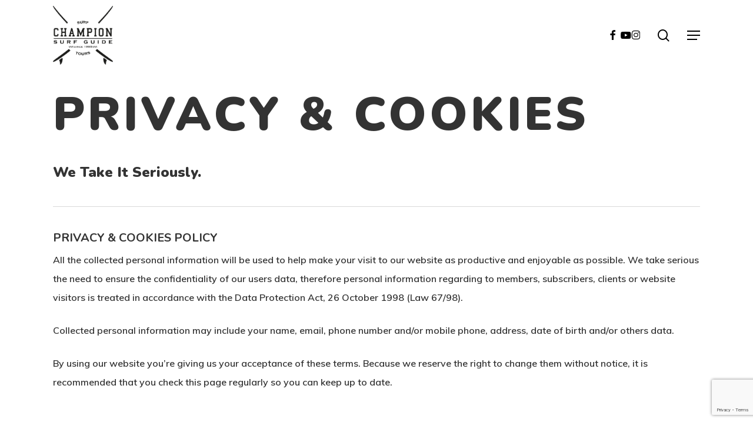

--- FILE ---
content_type: text/html
request_url: https://championsurfguide.com/privacy-cookies/
body_size: 14033
content:
<!doctype html>
<html lang="en" prefix="og: http://ogp.me/ns# fb: http://ogp.me/ns/fb#" class="no-js">
<head>
	<meta charset="UTF-8">
	<meta name="viewport" content="width=device-width, initial-scale=1, maximum-scale=1, user-scalable=0" /><link rel="shortcut icon" href="https://championsurfguide.com/wp-content/uploads/2018/05/Logo-Azul_16x16.png" /><meta name='robots' content='index, follow, max-image-preview:large, max-snippet:-1, max-video-preview:-1' />

	<!-- This site is optimized with the Yoast SEO plugin v26.6 - https://yoast.com/wordpress/plugins/seo/ -->
	<title>Champion Surf Guide, surf Portugal like never before | Privacy &amp; Cookies</title>
	<meta name="description" content="All the collected personal information will be used to help make your visit to our website as productive and enjoyable as possible. We take serious the need to ensure the confidentiality of our users data. Check this page so you can keep up to date. And then we go hit some waves together! | Champion Surf Guide" />
	<link rel="canonical" href="https://championsurfguide.com/privacy-cookies/" />
	<meta name="twitter:label1" content="Est. reading time" />
	<meta name="twitter:data1" content="2 minutes" />
	<script type="application/ld+json" class="yoast-schema-graph">{"@context":"https://schema.org","@graph":[{"@type":"WebPage","@id":"https://championsurfguide.com/privacy-cookies/","url":"https://championsurfguide.com/privacy-cookies/","name":"Champion Surf Guide, surf Portugal like never before | Privacy & Cookies","isPartOf":{"@id":"https://championsurfguide.com/#website"},"datePublished":"2018-04-09T14:42:19+00:00","dateModified":"2018-05-18T14:37:16+00:00","description":"All the collected personal information will be used to help make your visit to our website as productive and enjoyable as possible. We take serious the need to ensure the confidentiality of our users data. Check this page so you can keep up to date. And then we go hit some waves together! | Champion Surf Guide","breadcrumb":{"@id":"https://championsurfguide.com/privacy-cookies/#breadcrumb"},"inLanguage":"en","potentialAction":[{"@type":"ReadAction","target":["https://championsurfguide.com/privacy-cookies/"]}]},{"@type":"BreadcrumbList","@id":"https://championsurfguide.com/privacy-cookies/#breadcrumb","itemListElement":[{"@type":"ListItem","position":1,"name":"Home","item":"https://championsurfguide.com/"},{"@type":"ListItem","position":2,"name":"Privacy &#038; Cookies"}]},{"@type":"WebSite","@id":"https://championsurfguide.com/#website","url":"https://championsurfguide.com/","name":"Champion Surf Guide","description":"","publisher":{"@id":"https://championsurfguide.com/#organization"},"potentialAction":[{"@type":"SearchAction","target":{"@type":"EntryPoint","urlTemplate":"https://championsurfguide.com/?s={search_term_string}"},"query-input":{"@type":"PropertyValueSpecification","valueRequired":true,"valueName":"search_term_string"}}],"inLanguage":"en"},{"@type":"Organization","@id":"https://championsurfguide.com/#organization","name":"Champion Surf Guide","url":"https://championsurfguide.com/","logo":{"@type":"ImageObject","inLanguage":"en","@id":"https://championsurfguide.com/#/schema/logo/image/","url":"https://championsurfguide.com/wp-content/uploads/2018/02/championsurfguide_xana-1.png","contentUrl":"https://championsurfguide.com/wp-content/uploads/2018/02/championsurfguide_xana-1.png","width":1060,"height":1043,"caption":"Champion Surf Guide"},"image":{"@id":"https://championsurfguide.com/#/schema/logo/image/"},"sameAs":["https://www.facebook.com/championsurfguide","https://www.instagram.com/championsurfguide/"]}]}</script>
	<!-- / Yoast SEO plugin. -->


<link rel='dns-prefetch' href='//fonts.googleapis.com' />
<link rel="alternate" type="application/rss+xml" title=" &raquo; Feed" href="https://championsurfguide.com/feed/" />
<link rel="alternate" type="application/rss+xml" title=" &raquo; Comments Feed" href="https://championsurfguide.com/comments/feed/" />
<link rel="alternate" title="oEmbed (JSON)" type="application/json+oembed" href="https://championsurfguide.com/wp-json/oembed/1.0/embed?url=https%3A%2F%2Fchampionsurfguide.com%2Fprivacy-cookies%2F" />
<link rel="alternate" title="oEmbed (XML)" type="text/xml+oembed" href="https://championsurfguide.com/wp-json/oembed/1.0/embed?url=https%3A%2F%2Fchampionsurfguide.com%2Fprivacy-cookies%2F&#038;format=xml" />
		<!-- This site uses the Google Analytics by MonsterInsights plugin v9.11.0 - Using Analytics tracking - https://www.monsterinsights.com/ -->
							<script src="//www.googletagmanager.com/gtag/js?id=G-MG4V7P9DP2"  data-cfasync="false" data-wpfc-render="false" type="text/javascript" async></script>
			<script data-cfasync="false" data-wpfc-render="false" type="text/javascript">
				var mi_version = '9.11.0';
				var mi_track_user = true;
				var mi_no_track_reason = '';
								var MonsterInsightsDefaultLocations = {"page_location":"https:\/\/championsurfguide.com\/privacy-cookies\/","page_referrer":"https:\/\/championsurfguide.com\/privacy-cookies"};
								if ( typeof MonsterInsightsPrivacyGuardFilter === 'function' ) {
					var MonsterInsightsLocations = (typeof MonsterInsightsExcludeQuery === 'object') ? MonsterInsightsPrivacyGuardFilter( MonsterInsightsExcludeQuery ) : MonsterInsightsPrivacyGuardFilter( MonsterInsightsDefaultLocations );
				} else {
					var MonsterInsightsLocations = (typeof MonsterInsightsExcludeQuery === 'object') ? MonsterInsightsExcludeQuery : MonsterInsightsDefaultLocations;
				}

								var disableStrs = [
										'ga-disable-G-MG4V7P9DP2',
									];

				/* Function to detect opted out users */
				function __gtagTrackerIsOptedOut() {
					for (var index = 0; index < disableStrs.length; index++) {
						if (document.cookie.indexOf(disableStrs[index] + '=true') > -1) {
							return true;
						}
					}

					return false;
				}

				/* Disable tracking if the opt-out cookie exists. */
				if (__gtagTrackerIsOptedOut()) {
					for (var index = 0; index < disableStrs.length; index++) {
						window[disableStrs[index]] = true;
					}
				}

				/* Opt-out function */
				function __gtagTrackerOptout() {
					for (var index = 0; index < disableStrs.length; index++) {
						document.cookie = disableStrs[index] + '=true; expires=Thu, 31 Dec 2099 23:59:59 UTC; path=/';
						window[disableStrs[index]] = true;
					}
				}

				if ('undefined' === typeof gaOptout) {
					function gaOptout() {
						__gtagTrackerOptout();
					}
				}
								window.dataLayer = window.dataLayer || [];

				window.MonsterInsightsDualTracker = {
					helpers: {},
					trackers: {},
				};
				if (mi_track_user) {
					function __gtagDataLayer() {
						dataLayer.push(arguments);
					}

					function __gtagTracker(type, name, parameters) {
						if (!parameters) {
							parameters = {};
						}

						if (parameters.send_to) {
							__gtagDataLayer.apply(null, arguments);
							return;
						}

						if (type === 'event') {
														parameters.send_to = monsterinsights_frontend.v4_id;
							var hookName = name;
							if (typeof parameters['event_category'] !== 'undefined') {
								hookName = parameters['event_category'] + ':' + name;
							}

							if (typeof MonsterInsightsDualTracker.trackers[hookName] !== 'undefined') {
								MonsterInsightsDualTracker.trackers[hookName](parameters);
							} else {
								__gtagDataLayer('event', name, parameters);
							}
							
						} else {
							__gtagDataLayer.apply(null, arguments);
						}
					}

					__gtagTracker('js', new Date());
					__gtagTracker('set', {
						'developer_id.dZGIzZG': true,
											});
					if ( MonsterInsightsLocations.page_location ) {
						__gtagTracker('set', MonsterInsightsLocations);
					}
										__gtagTracker('config', 'G-MG4V7P9DP2', {"forceSSL":"true"} );
										window.gtag = __gtagTracker;										(function () {
						/* https://developers.google.com/analytics/devguides/collection/analyticsjs/ */
						/* ga and __gaTracker compatibility shim. */
						var noopfn = function () {
							return null;
						};
						var newtracker = function () {
							return new Tracker();
						};
						var Tracker = function () {
							return null;
						};
						var p = Tracker.prototype;
						p.get = noopfn;
						p.set = noopfn;
						p.send = function () {
							var args = Array.prototype.slice.call(arguments);
							args.unshift('send');
							__gaTracker.apply(null, args);
						};
						var __gaTracker = function () {
							var len = arguments.length;
							if (len === 0) {
								return;
							}
							var f = arguments[len - 1];
							if (typeof f !== 'object' || f === null || typeof f.hitCallback !== 'function') {
								if ('send' === arguments[0]) {
									var hitConverted, hitObject = false, action;
									if ('event' === arguments[1]) {
										if ('undefined' !== typeof arguments[3]) {
											hitObject = {
												'eventAction': arguments[3],
												'eventCategory': arguments[2],
												'eventLabel': arguments[4],
												'value': arguments[5] ? arguments[5] : 1,
											}
										}
									}
									if ('pageview' === arguments[1]) {
										if ('undefined' !== typeof arguments[2]) {
											hitObject = {
												'eventAction': 'page_view',
												'page_path': arguments[2],
											}
										}
									}
									if (typeof arguments[2] === 'object') {
										hitObject = arguments[2];
									}
									if (typeof arguments[5] === 'object') {
										Object.assign(hitObject, arguments[5]);
									}
									if ('undefined' !== typeof arguments[1].hitType) {
										hitObject = arguments[1];
										if ('pageview' === hitObject.hitType) {
											hitObject.eventAction = 'page_view';
										}
									}
									if (hitObject) {
										action = 'timing' === arguments[1].hitType ? 'timing_complete' : hitObject.eventAction;
										hitConverted = mapArgs(hitObject);
										__gtagTracker('event', action, hitConverted);
									}
								}
								return;
							}

							function mapArgs(args) {
								var arg, hit = {};
								var gaMap = {
									'eventCategory': 'event_category',
									'eventAction': 'event_action',
									'eventLabel': 'event_label',
									'eventValue': 'event_value',
									'nonInteraction': 'non_interaction',
									'timingCategory': 'event_category',
									'timingVar': 'name',
									'timingValue': 'value',
									'timingLabel': 'event_label',
									'page': 'page_path',
									'location': 'page_location',
									'title': 'page_title',
									'referrer' : 'page_referrer',
								};
								for (arg in args) {
																		if (!(!args.hasOwnProperty(arg) || !gaMap.hasOwnProperty(arg))) {
										hit[gaMap[arg]] = args[arg];
									} else {
										hit[arg] = args[arg];
									}
								}
								return hit;
							}

							try {
								f.hitCallback();
							} catch (ex) {
							}
						};
						__gaTracker.create = newtracker;
						__gaTracker.getByName = newtracker;
						__gaTracker.getAll = function () {
							return [];
						};
						__gaTracker.remove = noopfn;
						__gaTracker.loaded = true;
						window['__gaTracker'] = __gaTracker;
					})();
									} else {
										console.log("");
					(function () {
						function __gtagTracker() {
							return null;
						}

						window['__gtagTracker'] = __gtagTracker;
						window['gtag'] = __gtagTracker;
					})();
									}
			</script>
							<!-- / Google Analytics by MonsterInsights -->
		<style id='wp-img-auto-sizes-contain-inline-css' type='text/css'>
img:is([sizes=auto i],[sizes^="auto," i]){contain-intrinsic-size:3000px 1500px}
/*# sourceURL=wp-img-auto-sizes-contain-inline-css */
</style>
<style id='wp-block-library-inline-css' type='text/css'>
:root{--wp-block-synced-color:#7a00df;--wp-block-synced-color--rgb:122,0,223;--wp-bound-block-color:var(--wp-block-synced-color);--wp-editor-canvas-background:#ddd;--wp-admin-theme-color:#007cba;--wp-admin-theme-color--rgb:0,124,186;--wp-admin-theme-color-darker-10:#006ba1;--wp-admin-theme-color-darker-10--rgb:0,107,160.5;--wp-admin-theme-color-darker-20:#005a87;--wp-admin-theme-color-darker-20--rgb:0,90,135;--wp-admin-border-width-focus:2px}@media (min-resolution:192dpi){:root{--wp-admin-border-width-focus:1.5px}}.wp-element-button{cursor:pointer}:root .has-very-light-gray-background-color{background-color:#eee}:root .has-very-dark-gray-background-color{background-color:#313131}:root .has-very-light-gray-color{color:#eee}:root .has-very-dark-gray-color{color:#313131}:root .has-vivid-green-cyan-to-vivid-cyan-blue-gradient-background{background:linear-gradient(135deg,#00d084,#0693e3)}:root .has-purple-crush-gradient-background{background:linear-gradient(135deg,#34e2e4,#4721fb 50%,#ab1dfe)}:root .has-hazy-dawn-gradient-background{background:linear-gradient(135deg,#faaca8,#dad0ec)}:root .has-subdued-olive-gradient-background{background:linear-gradient(135deg,#fafae1,#67a671)}:root .has-atomic-cream-gradient-background{background:linear-gradient(135deg,#fdd79a,#004a59)}:root .has-nightshade-gradient-background{background:linear-gradient(135deg,#330968,#31cdcf)}:root .has-midnight-gradient-background{background:linear-gradient(135deg,#020381,#2874fc)}:root{--wp--preset--font-size--normal:16px;--wp--preset--font-size--huge:42px}.has-regular-font-size{font-size:1em}.has-larger-font-size{font-size:2.625em}.has-normal-font-size{font-size:var(--wp--preset--font-size--normal)}.has-huge-font-size{font-size:var(--wp--preset--font-size--huge)}.has-text-align-center{text-align:center}.has-text-align-left{text-align:left}.has-text-align-right{text-align:right}.has-fit-text{white-space:nowrap!important}#end-resizable-editor-section{display:none}.aligncenter{clear:both}.items-justified-left{justify-content:flex-start}.items-justified-center{justify-content:center}.items-justified-right{justify-content:flex-end}.items-justified-space-between{justify-content:space-between}.screen-reader-text{border:0;clip-path:inset(50%);height:1px;margin:-1px;overflow:hidden;padding:0;position:absolute;width:1px;word-wrap:normal!important}.screen-reader-text:focus{background-color:#ddd;clip-path:none;color:#444;display:block;font-size:1em;height:auto;left:5px;line-height:normal;padding:15px 23px 14px;text-decoration:none;top:5px;width:auto;z-index:100000}html :where(.has-border-color){border-style:solid}html :where([style*=border-top-color]){border-top-style:solid}html :where([style*=border-right-color]){border-right-style:solid}html :where([style*=border-bottom-color]){border-bottom-style:solid}html :where([style*=border-left-color]){border-left-style:solid}html :where([style*=border-width]){border-style:solid}html :where([style*=border-top-width]){border-top-style:solid}html :where([style*=border-right-width]){border-right-style:solid}html :where([style*=border-bottom-width]){border-bottom-style:solid}html :where([style*=border-left-width]){border-left-style:solid}html :where(img[class*=wp-image-]){height:auto;max-width:100%}:where(figure){margin:0 0 1em}html :where(.is-position-sticky){--wp-admin--admin-bar--position-offset:var(--wp-admin--admin-bar--height,0px)}@media screen and (max-width:600px){html :where(.is-position-sticky){--wp-admin--admin-bar--position-offset:0px}}

/*# sourceURL=wp-block-library-inline-css */
</style><style id='global-styles-inline-css' type='text/css'>
:root{--wp--preset--aspect-ratio--square: 1;--wp--preset--aspect-ratio--4-3: 4/3;--wp--preset--aspect-ratio--3-4: 3/4;--wp--preset--aspect-ratio--3-2: 3/2;--wp--preset--aspect-ratio--2-3: 2/3;--wp--preset--aspect-ratio--16-9: 16/9;--wp--preset--aspect-ratio--9-16: 9/16;--wp--preset--color--black: #000000;--wp--preset--color--cyan-bluish-gray: #abb8c3;--wp--preset--color--white: #ffffff;--wp--preset--color--pale-pink: #f78da7;--wp--preset--color--vivid-red: #cf2e2e;--wp--preset--color--luminous-vivid-orange: #ff6900;--wp--preset--color--luminous-vivid-amber: #fcb900;--wp--preset--color--light-green-cyan: #7bdcb5;--wp--preset--color--vivid-green-cyan: #00d084;--wp--preset--color--pale-cyan-blue: #8ed1fc;--wp--preset--color--vivid-cyan-blue: #0693e3;--wp--preset--color--vivid-purple: #9b51e0;--wp--preset--gradient--vivid-cyan-blue-to-vivid-purple: linear-gradient(135deg,rgb(6,147,227) 0%,rgb(155,81,224) 100%);--wp--preset--gradient--light-green-cyan-to-vivid-green-cyan: linear-gradient(135deg,rgb(122,220,180) 0%,rgb(0,208,130) 100%);--wp--preset--gradient--luminous-vivid-amber-to-luminous-vivid-orange: linear-gradient(135deg,rgb(252,185,0) 0%,rgb(255,105,0) 100%);--wp--preset--gradient--luminous-vivid-orange-to-vivid-red: linear-gradient(135deg,rgb(255,105,0) 0%,rgb(207,46,46) 100%);--wp--preset--gradient--very-light-gray-to-cyan-bluish-gray: linear-gradient(135deg,rgb(238,238,238) 0%,rgb(169,184,195) 100%);--wp--preset--gradient--cool-to-warm-spectrum: linear-gradient(135deg,rgb(74,234,220) 0%,rgb(151,120,209) 20%,rgb(207,42,186) 40%,rgb(238,44,130) 60%,rgb(251,105,98) 80%,rgb(254,248,76) 100%);--wp--preset--gradient--blush-light-purple: linear-gradient(135deg,rgb(255,206,236) 0%,rgb(152,150,240) 100%);--wp--preset--gradient--blush-bordeaux: linear-gradient(135deg,rgb(254,205,165) 0%,rgb(254,45,45) 50%,rgb(107,0,62) 100%);--wp--preset--gradient--luminous-dusk: linear-gradient(135deg,rgb(255,203,112) 0%,rgb(199,81,192) 50%,rgb(65,88,208) 100%);--wp--preset--gradient--pale-ocean: linear-gradient(135deg,rgb(255,245,203) 0%,rgb(182,227,212) 50%,rgb(51,167,181) 100%);--wp--preset--gradient--electric-grass: linear-gradient(135deg,rgb(202,248,128) 0%,rgb(113,206,126) 100%);--wp--preset--gradient--midnight: linear-gradient(135deg,rgb(2,3,129) 0%,rgb(40,116,252) 100%);--wp--preset--font-size--small: 13px;--wp--preset--font-size--medium: 20px;--wp--preset--font-size--large: 36px;--wp--preset--font-size--x-large: 42px;--wp--preset--spacing--20: 0.44rem;--wp--preset--spacing--30: 0.67rem;--wp--preset--spacing--40: 1rem;--wp--preset--spacing--50: 1.5rem;--wp--preset--spacing--60: 2.25rem;--wp--preset--spacing--70: 3.38rem;--wp--preset--spacing--80: 5.06rem;--wp--preset--shadow--natural: 6px 6px 9px rgba(0, 0, 0, 0.2);--wp--preset--shadow--deep: 12px 12px 50px rgba(0, 0, 0, 0.4);--wp--preset--shadow--sharp: 6px 6px 0px rgba(0, 0, 0, 0.2);--wp--preset--shadow--outlined: 6px 6px 0px -3px rgb(255, 255, 255), 6px 6px rgb(0, 0, 0);--wp--preset--shadow--crisp: 6px 6px 0px rgb(0, 0, 0);}:root { --wp--style--global--content-size: 1300px;--wp--style--global--wide-size: 1300px; }:where(body) { margin: 0; }.wp-site-blocks > .alignleft { float: left; margin-right: 2em; }.wp-site-blocks > .alignright { float: right; margin-left: 2em; }.wp-site-blocks > .aligncenter { justify-content: center; margin-left: auto; margin-right: auto; }:where(.is-layout-flex){gap: 0.5em;}:where(.is-layout-grid){gap: 0.5em;}.is-layout-flow > .alignleft{float: left;margin-inline-start: 0;margin-inline-end: 2em;}.is-layout-flow > .alignright{float: right;margin-inline-start: 2em;margin-inline-end: 0;}.is-layout-flow > .aligncenter{margin-left: auto !important;margin-right: auto !important;}.is-layout-constrained > .alignleft{float: left;margin-inline-start: 0;margin-inline-end: 2em;}.is-layout-constrained > .alignright{float: right;margin-inline-start: 2em;margin-inline-end: 0;}.is-layout-constrained > .aligncenter{margin-left: auto !important;margin-right: auto !important;}.is-layout-constrained > :where(:not(.alignleft):not(.alignright):not(.alignfull)){max-width: var(--wp--style--global--content-size);margin-left: auto !important;margin-right: auto !important;}.is-layout-constrained > .alignwide{max-width: var(--wp--style--global--wide-size);}body .is-layout-flex{display: flex;}.is-layout-flex{flex-wrap: wrap;align-items: center;}.is-layout-flex > :is(*, div){margin: 0;}body .is-layout-grid{display: grid;}.is-layout-grid > :is(*, div){margin: 0;}body{padding-top: 0px;padding-right: 0px;padding-bottom: 0px;padding-left: 0px;}:root :where(.wp-element-button, .wp-block-button__link){background-color: #32373c;border-width: 0;color: #fff;font-family: inherit;font-size: inherit;font-style: inherit;font-weight: inherit;letter-spacing: inherit;line-height: inherit;padding-top: calc(0.667em + 2px);padding-right: calc(1.333em + 2px);padding-bottom: calc(0.667em + 2px);padding-left: calc(1.333em + 2px);text-decoration: none;text-transform: inherit;}.has-black-color{color: var(--wp--preset--color--black) !important;}.has-cyan-bluish-gray-color{color: var(--wp--preset--color--cyan-bluish-gray) !important;}.has-white-color{color: var(--wp--preset--color--white) !important;}.has-pale-pink-color{color: var(--wp--preset--color--pale-pink) !important;}.has-vivid-red-color{color: var(--wp--preset--color--vivid-red) !important;}.has-luminous-vivid-orange-color{color: var(--wp--preset--color--luminous-vivid-orange) !important;}.has-luminous-vivid-amber-color{color: var(--wp--preset--color--luminous-vivid-amber) !important;}.has-light-green-cyan-color{color: var(--wp--preset--color--light-green-cyan) !important;}.has-vivid-green-cyan-color{color: var(--wp--preset--color--vivid-green-cyan) !important;}.has-pale-cyan-blue-color{color: var(--wp--preset--color--pale-cyan-blue) !important;}.has-vivid-cyan-blue-color{color: var(--wp--preset--color--vivid-cyan-blue) !important;}.has-vivid-purple-color{color: var(--wp--preset--color--vivid-purple) !important;}.has-black-background-color{background-color: var(--wp--preset--color--black) !important;}.has-cyan-bluish-gray-background-color{background-color: var(--wp--preset--color--cyan-bluish-gray) !important;}.has-white-background-color{background-color: var(--wp--preset--color--white) !important;}.has-pale-pink-background-color{background-color: var(--wp--preset--color--pale-pink) !important;}.has-vivid-red-background-color{background-color: var(--wp--preset--color--vivid-red) !important;}.has-luminous-vivid-orange-background-color{background-color: var(--wp--preset--color--luminous-vivid-orange) !important;}.has-luminous-vivid-amber-background-color{background-color: var(--wp--preset--color--luminous-vivid-amber) !important;}.has-light-green-cyan-background-color{background-color: var(--wp--preset--color--light-green-cyan) !important;}.has-vivid-green-cyan-background-color{background-color: var(--wp--preset--color--vivid-green-cyan) !important;}.has-pale-cyan-blue-background-color{background-color: var(--wp--preset--color--pale-cyan-blue) !important;}.has-vivid-cyan-blue-background-color{background-color: var(--wp--preset--color--vivid-cyan-blue) !important;}.has-vivid-purple-background-color{background-color: var(--wp--preset--color--vivid-purple) !important;}.has-black-border-color{border-color: var(--wp--preset--color--black) !important;}.has-cyan-bluish-gray-border-color{border-color: var(--wp--preset--color--cyan-bluish-gray) !important;}.has-white-border-color{border-color: var(--wp--preset--color--white) !important;}.has-pale-pink-border-color{border-color: var(--wp--preset--color--pale-pink) !important;}.has-vivid-red-border-color{border-color: var(--wp--preset--color--vivid-red) !important;}.has-luminous-vivid-orange-border-color{border-color: var(--wp--preset--color--luminous-vivid-orange) !important;}.has-luminous-vivid-amber-border-color{border-color: var(--wp--preset--color--luminous-vivid-amber) !important;}.has-light-green-cyan-border-color{border-color: var(--wp--preset--color--light-green-cyan) !important;}.has-vivid-green-cyan-border-color{border-color: var(--wp--preset--color--vivid-green-cyan) !important;}.has-pale-cyan-blue-border-color{border-color: var(--wp--preset--color--pale-cyan-blue) !important;}.has-vivid-cyan-blue-border-color{border-color: var(--wp--preset--color--vivid-cyan-blue) !important;}.has-vivid-purple-border-color{border-color: var(--wp--preset--color--vivid-purple) !important;}.has-vivid-cyan-blue-to-vivid-purple-gradient-background{background: var(--wp--preset--gradient--vivid-cyan-blue-to-vivid-purple) !important;}.has-light-green-cyan-to-vivid-green-cyan-gradient-background{background: var(--wp--preset--gradient--light-green-cyan-to-vivid-green-cyan) !important;}.has-luminous-vivid-amber-to-luminous-vivid-orange-gradient-background{background: var(--wp--preset--gradient--luminous-vivid-amber-to-luminous-vivid-orange) !important;}.has-luminous-vivid-orange-to-vivid-red-gradient-background{background: var(--wp--preset--gradient--luminous-vivid-orange-to-vivid-red) !important;}.has-very-light-gray-to-cyan-bluish-gray-gradient-background{background: var(--wp--preset--gradient--very-light-gray-to-cyan-bluish-gray) !important;}.has-cool-to-warm-spectrum-gradient-background{background: var(--wp--preset--gradient--cool-to-warm-spectrum) !important;}.has-blush-light-purple-gradient-background{background: var(--wp--preset--gradient--blush-light-purple) !important;}.has-blush-bordeaux-gradient-background{background: var(--wp--preset--gradient--blush-bordeaux) !important;}.has-luminous-dusk-gradient-background{background: var(--wp--preset--gradient--luminous-dusk) !important;}.has-pale-ocean-gradient-background{background: var(--wp--preset--gradient--pale-ocean) !important;}.has-electric-grass-gradient-background{background: var(--wp--preset--gradient--electric-grass) !important;}.has-midnight-gradient-background{background: var(--wp--preset--gradient--midnight) !important;}.has-small-font-size{font-size: var(--wp--preset--font-size--small) !important;}.has-medium-font-size{font-size: var(--wp--preset--font-size--medium) !important;}.has-large-font-size{font-size: var(--wp--preset--font-size--large) !important;}.has-x-large-font-size{font-size: var(--wp--preset--font-size--x-large) !important;}
/*# sourceURL=global-styles-inline-css */
</style>

<link rel='stylesheet' id='contact-form-7-css' href='https://championsurfguide.com/wp-content/plugins/contact-form-7/includes/css/styles.css?ver=6.1.4' type='text/css' media='all' />
<link rel='stylesheet' id='page-list-style-css' href='https://championsurfguide.com/wp-content/plugins/page-list/css/page-list.css?ver=5.9' type='text/css' media='all' />
<link rel='stylesheet' id='wpos-slick-style-css' href='https://championsurfguide.com/wp-content/plugins/timeline-and-history-slider/assets/css/slick.css?ver=2.4.5' type='text/css' media='all' />
<link rel='stylesheet' id='tahs-public-style-css' href='https://championsurfguide.com/wp-content/plugins/timeline-and-history-slider/assets/css/slick-slider-style.css?ver=2.4.5' type='text/css' media='all' />
<link rel='stylesheet' id='font-awesome-css' href='https://championsurfguide.com/wp-content/themes/salient/css/font-awesome-legacy.min.css?ver=4.7.1' type='text/css' media='all' />
<link rel='stylesheet' id='parent-style-css' href='https://championsurfguide.com/wp-content/themes/salient/style.css?ver=6.9' type='text/css' media='all' />
<link rel='stylesheet' id='salient-grid-system-css' href='https://championsurfguide.com/wp-content/themes/salient/css/build/grid-system.css?ver=18.0.2' type='text/css' media='all' />
<link rel='stylesheet' id='main-styles-css' href='https://championsurfguide.com/wp-content/themes/salient/css/build/style.css?ver=18.0.2' type='text/css' media='all' />
<style id='main-styles-inline-css' type='text/css'>
html:not(.page-trans-loaded) { background-color: #ffffff; }
/*# sourceURL=main-styles-inline-css */
</style>
<link rel='stylesheet' id='nectar-header-layout-centered-menu-css' href='https://championsurfguide.com/wp-content/themes/salient/css/build/header/header-layout-centered-menu.css?ver=18.0.2' type='text/css' media='all' />
<link rel='stylesheet' id='nectar-cf7-css' href='https://championsurfguide.com/wp-content/themes/salient/css/build/third-party/cf7.css?ver=18.0.2' type='text/css' media='all' />
<link rel='stylesheet' id='nectar_default_font_open_sans-css' href='https://fonts.googleapis.com/css?family=Open+Sans%3A300%2C400%2C600%2C700&#038;subset=latin%2Clatin-ext' type='text/css' media='all' />
<link rel='stylesheet' id='responsive-css' href='https://championsurfguide.com/wp-content/themes/salient/css/build/responsive.css?ver=18.0.2' type='text/css' media='all' />
<link rel='stylesheet' id='select2-css' href='https://championsurfguide.com/wp-content/themes/salient/css/build/plugins/select2.css?ver=4.0.1' type='text/css' media='all' />
<link rel='stylesheet' id='skin-material-css' href='https://championsurfguide.com/wp-content/themes/salient/css/build/skin-material.css?ver=18.0.2' type='text/css' media='all' />
<link rel='stylesheet' id='salient-wp-menu-dynamic-css' href='https://championsurfguide.com/wp-content/uploads/salient/menu-dynamic.css?ver=81927' type='text/css' media='all' />
<link rel='stylesheet' id='js_composer_front-css' href='https://championsurfguide.com/wp-content/themes/salient/css/build/plugins/js_composer.css?ver=18.0.2' type='text/css' media='all' />
<link rel='stylesheet' id='dynamic-css-css' href='https://championsurfguide.com/wp-content/uploads/salient/salient-dynamic-styles.css?ver=33349' type='text/css' media='all' />
<style id='dynamic-css-inline-css' type='text/css'>
#header-space{background-color:#ffffff}@media only screen and (min-width:1000px){body #ajax-content-wrap.no-scroll{min-height:calc(100vh - 120px);height:calc(100vh - 120px)!important;}}@media only screen and (min-width:1000px){#page-header-wrap.fullscreen-header,#page-header-wrap.fullscreen-header #page-header-bg,html:not(.nectar-box-roll-loaded) .nectar-box-roll > #page-header-bg.fullscreen-header,.nectar_fullscreen_zoom_recent_projects,#nectar_fullscreen_rows:not(.afterLoaded) > div{height:calc(100vh - 119px);}.wpb_row.vc_row-o-full-height.top-level,.wpb_row.vc_row-o-full-height.top-level > .col.span_12{min-height:calc(100vh - 119px);}html:not(.nectar-box-roll-loaded) .nectar-box-roll > #page-header-bg.fullscreen-header{top:120px;}.nectar-slider-wrap[data-fullscreen="true"]:not(.loaded),.nectar-slider-wrap[data-fullscreen="true"]:not(.loaded) .swiper-container{height:calc(100vh - 118px)!important;}.admin-bar .nectar-slider-wrap[data-fullscreen="true"]:not(.loaded),.admin-bar .nectar-slider-wrap[data-fullscreen="true"]:not(.loaded) .swiper-container{height:calc(100vh - 118px - 32px)!important;}}.admin-bar[class*="page-template-template-no-header"] .wpb_row.vc_row-o-full-height.top-level,.admin-bar[class*="page-template-template-no-header"] .wpb_row.vc_row-o-full-height.top-level > .col.span_12{min-height:calc(100vh - 32px);}body[class*="page-template-template-no-header"] .wpb_row.vc_row-o-full-height.top-level,body[class*="page-template-template-no-header"] .wpb_row.vc_row-o-full-height.top-level > .col.span_12{min-height:100vh;}@media only screen and (max-width:999px){.using-mobile-browser #nectar_fullscreen_rows:not(.afterLoaded):not([data-mobile-disable="on"]) > div{height:calc(100vh - 176px);}.using-mobile-browser .wpb_row.vc_row-o-full-height.top-level,.using-mobile-browser .wpb_row.vc_row-o-full-height.top-level > .col.span_12,[data-permanent-transparent="1"].using-mobile-browser .wpb_row.vc_row-o-full-height.top-level,[data-permanent-transparent="1"].using-mobile-browser .wpb_row.vc_row-o-full-height.top-level > .col.span_12{min-height:calc(100vh - 176px);}html:not(.nectar-box-roll-loaded) .nectar-box-roll > #page-header-bg.fullscreen-header,.nectar_fullscreen_zoom_recent_projects,.nectar-slider-wrap[data-fullscreen="true"]:not(.loaded),.nectar-slider-wrap[data-fullscreen="true"]:not(.loaded) .swiper-container,#nectar_fullscreen_rows:not(.afterLoaded):not([data-mobile-disable="on"]) > div{height:calc(100vh - 123px);}.wpb_row.vc_row-o-full-height.top-level,.wpb_row.vc_row-o-full-height.top-level > .col.span_12{min-height:calc(100vh - 123px);}body[data-transparent-header="false"] #ajax-content-wrap.no-scroll{min-height:calc(100vh - 123px);height:calc(100vh - 123px);}}#nectar_fullscreen_rows{background-color:transparent;}.screen-reader-text,.nectar-skip-to-content:not(:focus){border:0;clip:rect(1px,1px,1px,1px);clip-path:inset(50%);height:1px;margin:-1px;overflow:hidden;padding:0;position:absolute!important;width:1px;word-wrap:normal!important;}.row .col img:not([srcset]){width:auto;}.row .col img.img-with-animation.nectar-lazy:not([srcset]){width:100%;}
@media only screen and (max-width: 690px) {
    body .full-width-content .nectar-recent-posts-slider .recent-post-container .inner-wrap h2 {
        font-size: 40px!important;
        line-height: 44px!important;
    }
}
.wpb_raw_code .wpb_wrapper{
  line-height: 0;
}
.wpostahs-slider-design-1 .wpostahs-slider-nav-title.slick-current .wpostahs-main-title::after {
    border-color: rgba(136, 183, 213, 0);
    border-top-color: #009efd !important;
    border-width: 10px;
    margin-left: -10px;
}
.wpostahs-slider-design-1 .wpostahs-slider-nav-title.slick-current .wpostahs-main-title::before {
    border-color: rgba(194, 225, 245, 0);
    border-top-color: #009efd !important;
    border-width: 16px;
    margin-left: -16px;
}
.wpostahs-slider-design-1 .wpostahs-slider-nav-title.slick-current .wpostahs-main-title {
    position: relative;
    background: #009efd !important;
}
.wpostahs-slick-slider .slick-dots li.slick-active button {
background: #009efd !important;
border: 0px solid #fff !important
}
.wpostahs-slick-slider .slick-dots li button {
border: 0px  !important
}
body .custom-color-anchor a {
    color: #333333 ;
}
.bold, body strong, b {
    font-family: Muli;
    font-weight: 900;
}
.testimonial_slider[data-style="multiple_visible"][data-color*="-color"] blockquote.is-selected p:before {
    color: #ffffff !important;
    opacity:1 !important;
}body[data-form-submit="see-through"] input[type=submit] {
    background-color: #fff !important;
}
body[data-form-submit="see-through"] input[type=submit]:hover, body[data-form-submit="see-through"] button[type=submit]:hover, body[data-form-submit="see-through"] .container-wrap .span_12.light input[type=submit]:hover {
    background-color: #d57d00!important;
}
/*# sourceURL=dynamic-css-inline-css */
</style>
<link rel='stylesheet' id='salient-child-style-css' href='https://championsurfguide.com/wp-content/themes/salient-child/style.css?ver=18.0.2' type='text/css' media='all' />
<link rel='stylesheet' id='redux-google-fonts-salient_redux-css' href='https://fonts.googleapis.com/css?family=Roboto%3A700%2C500%7CNunito%3A900%2C700%2C400%2C400italic%7CMuli%3A600%2C800%7CMontserrat%3A500&#038;subset=latin&#038;ver=6.9' type='text/css' media='all' />
<script type="text/javascript" src="https://championsurfguide.com/wp-content/plugins/google-analytics-for-wordpress/assets/js/frontend-gtag.min.js?ver=9.11.0" id="monsterinsights-frontend-script-js" async="async" data-wp-strategy="async"></script>
<script data-cfasync="false" data-wpfc-render="false" type="text/javascript" id='monsterinsights-frontend-script-js-extra'>/* <![CDATA[ */
var monsterinsights_frontend = {"js_events_tracking":"true","download_extensions":"doc,pdf,ppt,zip,xls,docx,pptx,xlsx","inbound_paths":"[]","home_url":"https:\/\/championsurfguide.com","hash_tracking":"false","v4_id":"G-MG4V7P9DP2"};/* ]]> */
</script>
<script type="text/javascript" src="https://championsurfguide.com/wp-includes/js/jquery/jquery.min.js?ver=3.7.1" id="jquery-core-js"></script>
<script type="text/javascript" src="https://championsurfguide.com/wp-includes/js/jquery/jquery-migrate.min.js?ver=3.4.1" id="jquery-migrate-js"></script>
<script></script><link rel="https://api.w.org/" href="https://championsurfguide.com/wp-json/" /><link rel="alternate" title="JSON" type="application/json" href="https://championsurfguide.com/wp-json/wp/v2/pages/7281" /><link rel="EditURI" type="application/rsd+xml" title="RSD" href="https://championsurfguide.com/xmlrpc.php?rsd" />
<meta name="generator" content="WordPress 6.9" />
<link rel='shortlink' href='https://championsurfguide.com/?p=7281' />
<script type="text/javascript"> var root = document.getElementsByTagName( "html" )[0]; root.setAttribute( "class", "js" ); </script><style type="text/css">.recentcomments a{display:inline !important;padding:0 !important;margin:0 !important;}</style><meta name="generator" content="Powered by WPBakery Page Builder - drag and drop page builder for WordPress."/>
<noscript><style> .wpb_animate_when_almost_visible { opacity: 1; }</style></noscript>
<!-- START - Open Graph and Twitter Card Tags 3.3.7 -->
 <!-- Facebook Open Graph -->
  <meta property="og:locale" content="en"/>
  <meta property="og:site_name" content=""/>
  <meta property="og:title" content="Champion Surf Guide, surf Portugal like never before | Privacy &amp; Cookies"/>
  <meta property="og:url" content="https://championsurfguide.com/privacy-cookies/"/>
  <meta property="og:type" content="article"/>
  <meta property="og:description" content="All the collected personal information will be used to help make your visit to our website as productive and enjoyable as possible. We take serious the need to ensure the confidentiality of our users data. Check this page so you can keep up to date. And then we go hit some waves together! | Champion Surf Guide"/>
 <!-- Google+ / Schema.org -->
  <meta itemprop="name" content="Champion Surf Guide, surf Portugal like never before | Privacy &amp; Cookies"/>
  <meta itemprop="headline" content="Champion Surf Guide, surf Portugal like never before | Privacy &amp; Cookies"/>
  <meta itemprop="description" content="All the collected personal information will be used to help make your visit to our website as productive and enjoyable as possible. We take serious the need to ensure the confidentiality of our users data. Check this page so you can keep up to date. And then we go hit some waves together! | Champion Surf Guide"/>
  <meta itemprop="author" content="Champion Surf Guide"/>
  <!--<meta itemprop="publisher" content=""/>--> <!-- To solve: The attribute publisher.itemtype has an invalid value -->
 <!-- Twitter Cards -->
  <meta name="twitter:title" content="Champion Surf Guide, surf Portugal like never before | Privacy &amp; Cookies"/>
  <meta name="twitter:url" content="https://championsurfguide.com/privacy-cookies/"/>
  <meta name="twitter:description" content="All the collected personal information will be used to help make your visit to our website as productive and enjoyable as possible. We take serious the need to ensure the confidentiality of our users data. Check this page so you can keep up to date. And then we go hit some waves together! | Champion Surf Guide"/>
  <meta name="twitter:card" content="summary_large_image"/>
 <!-- SEO -->
 <!-- Misc. tags -->
 <!-- is_singular | yoast_seo -->
<!-- END - Open Graph and Twitter Card Tags 3.3.7 -->
	
<link data-pagespeed-no-defer data-nowprocket data-wpacu-skip data-no-optimize data-noptimize rel='stylesheet' id='main-styles-non-critical-css' href='https://championsurfguide.com/wp-content/themes/salient/css/build/style-non-critical.css?ver=18.0.2' type='text/css' media='all' />
<link data-pagespeed-no-defer data-nowprocket data-wpacu-skip data-no-optimize data-noptimize rel='stylesheet' id='magnific-css' href='https://championsurfguide.com/wp-content/themes/salient/css/build/plugins/magnific.css?ver=8.6.0' type='text/css' media='all' />
<link data-pagespeed-no-defer data-nowprocket data-wpacu-skip data-no-optimize data-noptimize rel='stylesheet' id='nectar-ocm-core-css' href='https://championsurfguide.com/wp-content/themes/salient/css/build/off-canvas/core.css?ver=18.0.2' type='text/css' media='all' />
<link data-pagespeed-no-defer data-nowprocket data-wpacu-skip data-no-optimize data-noptimize rel='stylesheet' id='nectar-ocm-slide-out-right-material-css' href='https://championsurfguide.com/wp-content/themes/salient/css/build/off-canvas/slide-out-right-material.css?ver=18.0.2' type='text/css' media='all' />
<link data-pagespeed-no-defer data-nowprocket data-wpacu-skip data-no-optimize data-noptimize rel='stylesheet' id='nectar-ocm-slide-out-right-hover-css' href='https://championsurfguide.com/wp-content/themes/salient/css/build/off-canvas/slide-out-right-hover.css?ver=18.0.2' type='text/css' media='all' />
</head><body class="privacy-policy wp-singular page-template-default page page-id-7281 wp-theme-salient wp-child-theme-salient-child material wpb-js-composer js-comp-ver-8.6.1 vc_responsive" data-footer-reveal="1" data-footer-reveal-shadow="none" data-header-format="centered-menu" data-body-border="off" data-boxed-style="" data-header-breakpoint="1340" data-dropdown-style="minimal" data-cae="easeOutQuart" data-cad="700" data-megamenu-width="full-width" data-aie="zoom-out" data-ls="magnific" data-apte="standard" data-hhun="1" data-fancy-form-rcs="1" data-form-style="minimal" data-form-submit="see-through" data-is="minimal" data-button-style="slightly_rounded_shadow" data-user-account-button="false" data-flex-cols="true" data-col-gap="default" data-header-inherit-rc="false" data-header-search="true" data-animated-anchors="true" data-ajax-transitions="true" data-full-width-header="false" data-slide-out-widget-area="true" data-slide-out-widget-area-style="slide-out-from-right" data-user-set-ocm="off" data-loading-animation="none" data-bg-header="false" data-responsive="1" data-ext-responsive="true" data-ext-padding="90" data-header-resize="0" data-header-color="custom" data-cart="false" data-remove-m-parallax="" data-remove-m-video-bgs="" data-m-animate="0" data-force-header-trans-color="light" data-smooth-scrolling="0" data-permanent-transparent="false" >
	
	<script type="text/javascript">
	 (function(window, document) {

		document.documentElement.classList.remove("no-js");

		if(navigator.userAgent.match(/(Android|iPod|iPhone|iPad|BlackBerry|IEMobile|Opera Mini)/)) {
			document.body.className += " using-mobile-browser mobile ";
		}
		if(navigator.userAgent.match(/Mac/) && navigator.maxTouchPoints && navigator.maxTouchPoints > 2) {
			document.body.className += " using-ios-device ";
		}

		if( !("ontouchstart" in window) ) {

			var body = document.querySelector("body");
			var winW = window.innerWidth;
			var bodyW = body.clientWidth;

			if (winW > bodyW + 4) {
				body.setAttribute("style", "--scroll-bar-w: " + (winW - bodyW - 4) + "px");
			} else {
				body.setAttribute("style", "--scroll-bar-w: 0px");
			}
		}

	 })(window, document);
   </script><nav aria-label="Skip links" class="nectar-skip-to-content-wrap"><a href="#ajax-content-wrap" class="nectar-skip-to-content">Skip to main content</a></nav><div class="ocm-effect-wrap"><div class="ocm-effect-wrap-inner"><div id="ajax-loading-screen" data-disable-mobile="1" data-disable-fade-on-click="0" data-effect="standard" data-method="standard"><div class="loading-icon none"><div class="material-icon">
						<svg class="nectar-material-spinner" width="60px" height="60px" viewBox="0 0 60 60">
							<circle stroke-linecap="round" cx="30" cy="30" r="26" fill="none" stroke-width="6"></circle>
				  		</svg>
					</div></div></div>	
	<div id="header-space"  data-header-mobile-fixed='1'></div> 
	
		<div id="header-outer" data-has-menu="true" data-has-buttons="yes" data-header-button_style="default" data-using-pr-menu="false" data-mobile-fixed="1" data-ptnm="false" data-lhe="animated_underline" data-user-set-bg="#ffffff" data-format="centered-menu" data-permanent-transparent="false" data-megamenu-rt="1" data-remove-fixed="0" data-header-resize="0" data-cart="false" data-transparency-option="" data-box-shadow="none" data-shrink-num="40" data-using-secondary="0" data-using-logo="1" data-logo-height="100" data-m-logo-height="100" data-padding="10" data-full-width="false" data-condense="false" >
		
<div id="search-outer" class="nectar">
	<div id="search">
		<div class="container">
			 <div id="search-box">
				 <div class="inner-wrap">
					 <div class="col span_12">
						  <form role="search" action="https://championsurfguide.com/" method="GET">
														 <input type="text" name="s" id="s" value="" aria-label="Search" placeholder="Search" />
							 
						<span>Hit enter to search or ESC to close</span>
						<button aria-label="Search" class="search-box__button" type="submit">Search</button>						</form>
					</div><!--/span_12-->
				</div><!--/inner-wrap-->
			 </div><!--/search-box-->
			 <div id="close"><a href="#" role="button"><span class="screen-reader-text">Close Search</span>
				<span class="close-wrap"> <span class="close-line close-line1" role="presentation"></span> <span class="close-line close-line2" role="presentation"></span> </span>				 </a></div>
		 </div><!--/container-->
	</div><!--/search-->
</div><!--/search-outer-->

<header id="top" role="banner" aria-label="Main Menu">
		<div class="container">
		<div class="row">
			<div class="col span_3">
								<a id="logo" href="https://championsurfguide.com" data-supplied-ml-starting-dark="false" data-supplied-ml-starting="false" data-supplied-ml="false" >
					<img class="stnd skip-lazy default-logo" width="1060" height="1043" alt="" src="https://championsurfguide.com/wp-content/uploads/2018/02/championsurfguide_xana-1.png" srcset="https://championsurfguide.com/wp-content/uploads/2018/02/championsurfguide_xana-1.png 1x, https://championsurfguide.com/wp-content/uploads/2018/02/championsurfguide_xana-1.png 2x" />				</a>
							</div><!--/span_3-->

			<div class="col span_9 col_last">
									<div class="nectar-mobile-only mobile-header"><div class="inner"></div></div>
									<a class="mobile-search" href="#searchbox"><span class="nectar-icon icon-salient-search" aria-hidden="true"></span><span class="screen-reader-text">search</span></a>
														<div class="slide-out-widget-area-toggle mobile-icon slide-out-from-right" data-custom-color="false" data-icon-animation="simple-transform">
						<div> <a href="#slide-out-widget-area" role="button" aria-label="Navigation Menu" aria-expanded="false" class="closed">
							<span class="screen-reader-text">Menu</span><span aria-hidden="true"> <i class="lines-button x2"> <i class="lines"></i> </i> </span>						</a></div>
					</div>
				
									<nav aria-label="Main Menu">
													<ul class="sf-menu">
								<li id="menu-item-6636" class="menu-item menu-item-type-post_type menu-item-object-page nectar-regular-menu-item menu-item-6636"><a href="https://championsurfguide.com/the-champion/"><span class="menu-title-text">MEET MARCOS</span></a></li>
<li id="menu-item-56" class="menu-item menu-item-type-post_type menu-item-object-page menu-item-has-children nectar-regular-menu-item menu-item-56"><a href="https://championsurfguide.com/surf-guide-portugal/" aria-haspopup="true" aria-expanded="false"><span class="menu-title-text">SURF SPOTS</span></a>
<ul class="sub-menu">
	<li id="menu-item-6642" class="menu-item menu-item-type-post_type menu-item-object-page nectar-regular-menu-item menu-item-6642"><a href="https://championsurfguide.com/surf-guide-nazare/"><span class="menu-title-text">Nazaré</span></a></li>
	<li id="menu-item-6643" class="menu-item menu-item-type-post_type menu-item-object-page nectar-regular-menu-item menu-item-6643"><a href="https://championsurfguide.com/surf-guide-peniche/"><span class="menu-title-text">Peniche</span></a></li>
	<li id="menu-item-6641" class="menu-item menu-item-type-post_type menu-item-object-page nectar-regular-menu-item menu-item-6641"><a href="https://championsurfguide.com/surf-guide-ericeira/"><span class="menu-title-text">Ericeira</span></a></li>
	<li id="menu-item-6640" class="menu-item menu-item-type-post_type menu-item-object-page nectar-regular-menu-item menu-item-6640"><a href="https://championsurfguide.com/surf-guide-praia-grande/"><span class="menu-title-text">Praia Grande</span></a></li>
	<li id="menu-item-6639" class="menu-item menu-item-type-post_type menu-item-object-page nectar-regular-menu-item menu-item-6639"><a href="https://championsurfguide.com/surf-guide-guincho/"><span class="menu-title-text">Guincho</span></a></li>
	<li id="menu-item-6638" class="menu-item menu-item-type-post_type menu-item-object-page nectar-regular-menu-item menu-item-6638"><a href="https://championsurfguide.com/surf-guide-carcavelos/"><span class="menu-title-text">Carcavelos</span></a></li>
	<li id="menu-item-6637" class="menu-item menu-item-type-post_type menu-item-object-page nectar-regular-menu-item menu-item-6637"><a href="https://championsurfguide.com/surf-guide-costa-da-caparica/"><span class="menu-title-text">Costa da Caparica</span></a></li>
	<li id="menu-item-6828" class="menu-item menu-item-type-post_type menu-item-object-page nectar-regular-menu-item menu-item-6828"><a href="https://championsurfguide.com/surf-guide-sao-torpes/"><span class="menu-title-text">São Torpes</span></a></li>
</ul>
</li>
<li id="menu-item-54" class="menu-item menu-item-type-post_type menu-item-object-page nectar-regular-menu-item menu-item-54"><a href="https://championsurfguide.com/testimonials/"><span class="menu-title-text">TESTIMONIALS</span></a></li>
<li id="menu-item-6430" class="menu-item menu-item-type-post_type menu-item-object-page nectar-regular-menu-item menu-item-6430"><a href="https://championsurfguide.com/surf-in-portugal/"><span class="menu-title-text">KNOW PORTUGAL</span></a></li>
<li id="menu-item-6185" class="menu-item menu-item-type-post_type menu-item-object-page nectar-regular-menu-item menu-item-6185"><a href="https://championsurfguide.com/blog/"><span class="menu-title-text">BLOG</span></a></li>
<li id="menu-item-7488" class="menu-item menu-item-type-custom menu-item-object-custom nectar-regular-menu-item menu-item-7488"><a target="_blank" rel="noopener" href="http://www.portugalsurfrentals.com/"><span class="menu-title-text">SURF RENTALS</span></a></li>
<li id="menu-item-59" class="menu-item menu-item-type-post_type menu-item-object-page button_solid_color menu-item-59"><a href="https://championsurfguide.com/contacts/"><span class="menu-title-text">CONTACT US</span></a></li>
							</ul>
													<ul class="buttons sf-menu" data-user-set-ocm="off"><li id="social-in-menu" class="button_social_group"><a target="_blank" rel="noopener" href="https://www.facebook.com/championsurfguide"><span class="screen-reader-text">facebook</span><i class="fa fa-facebook" aria-hidden="true"></i> </a><a target="_blank" rel="noopener" href="https://www.youtube.com/channel/UCS0kKVSWwdmEy0bbABzzdsw/featured?view_as=public"><span class="screen-reader-text">youtube</span><i class="fa fa-youtube-play" aria-hidden="true"></i> </a><a target="_blank" rel="noopener" href="https://www.instagram.com/championsurfguide/"><span class="screen-reader-text">instagram</span><i class="fa fa-instagram" aria-hidden="true"></i> </a></li><li id="search-btn"><div><a href="#searchbox"><span class="icon-salient-search" aria-hidden="true"></span><span class="screen-reader-text">search</span></a></div> </li></ul>
						
					</nav>

					<div class="logo-spacing" data-using-image="true"><img class="hidden-logo skip-lazy" alt="" width="1060" height="1043" src="https://championsurfguide.com/wp-content/uploads/2018/02/championsurfguide_xana-1.png" /></div>
				</div><!--/span_9-->

				
			</div><!--/row-->
					</div><!--/container-->
	</header>		
	</div>
		<div id="ajax-content-wrap">

	<div class="row page-header-no-bg" data-alignment="left">
		<div class="container">
			<div class="col span_12 section-title">
				<h1>PRIVACY &amp; COOKIES<span><br>We Take It Seriously.</span></h1>

				
			</div>
		</div>

	</div>

<div class="container-wrap">
	<div class="container main-content" role="main">
		<div class="row">
			
		<div id="fws_694a205068839"  data-column-margin="default" data-midnight="dark"  class="wpb_row vc_row-fluid vc_row top-level"  style="padding-top: 0px; padding-bottom: 0px; "><div class="row-bg-wrap" data-bg-animation="none" data-bg-animation-delay="" data-bg-overlay="false"><div class="inner-wrap row-bg-layer" ><div class="row-bg viewport-desktop"  style=""></div></div></div><div class="row_col_wrap_12 col span_12 dark left">
	<div  class="vc_col-sm-12 wpb_column column_container vc_column_container col no-extra-padding"  data-padding-pos="all" data-has-bg-color="false" data-bg-color="" data-bg-opacity="1" data-animation="" data-delay="0" >
		<div class="vc_column-inner" >
			<div class="wpb_wrapper">
				
<div class="wpb_text_column wpb_content_element " >
	<h4>PRIVACY &amp; COOKIES POLICY</h4>
<p>All the collected personal information will be used to help make your visit to our website as productive and enjoyable as possible. We take serious the need to ensure the confidentiality of our users data, therefore personal information regarding to members, subscribers, clients or website visitors is treated in accordance with the Data Protection Act, 26 October 1998 (Law 67/98).</p>
<p>Collected personal information may include your name, email, phone number and/or mobile phone, address, date of birth and/or others data.</p>
<p>By using our website you’re giving us your acceptance of these terms. Because we reserve the right to change them without notice, it is recommended that you check this page regularly so you can keep up to date.</p>
<p>&nbsp;</p>
<h4>COOKIES</h4>
<p>At our website we may use:</p>
<p>Analytical cookies – to gather anonymous statistical information that helps us understand how users browse our website.<br />
Functionality cookies – to store information provided by the user (e.g. when entering data in forms).<br />
Advertising cookies – to measure the effectiveness of our advertising and help us make decisions on how to optimize it accordingly to users’ preferences and behaviors.</p>
<p>Users have the option not to allow cookies, but by doing it browsing experience can be affected negatively.</p>
<p>You can find more information about cookies at www.allaboutcookies.org</p>
<p>&nbsp;</p>
<h4>THIRD PARTY CONNECTIONS</h4>
<p>Our website may include links to other sites. Because our privacy policy does not apply to third party sites, it is important that you read those sites privacy policy, for which they are solemnly responsible.</p>
</div>




			</div> 
		</div>
	</div> 
</div></div>
		</div>
	</div>
	</div>

<div id="footer-outer" data-cols="1" data-custom-color="true" data-disable-copyright="false" data-matching-section-color="true" data-copyright-line="true" data-using-bg-img="false" data-bg-img-overlay="0.8" data-full-width="false" data-using-widget-area="false" data-link-hover="default"role="contentinfo">
	
	
  <div class="row" id="copyright" data-layout="default">

	<div class="container">

		
	  <div class="col span_7 col_last">
      <ul class="social">
        <li><a target="_blank" rel="noopener" href="https://www.facebook.com/championsurfguide"><span class="screen-reader-text">facebook</span><i class="fa fa-facebook" aria-hidden="true"></i></a></li><li><a target="_blank" rel="noopener" href="https://www.youtube.com/channel/UCS0kKVSWwdmEy0bbABzzdsw/featured?view_as=public"><span class="screen-reader-text">youtube</span><i class="fa fa-youtube-play" aria-hidden="true"></i></a></li><li><a target="_blank" rel="noopener" href="https://plus.google.com/u/0/112165261090072506075"><span class="screen-reader-text">google-plus</span><i class="fa fa-google" aria-hidden="true"></i></a></li><li><a target="_blank" rel="noopener" href="https://www.instagram.com/championsurfguide/"><span class="screen-reader-text">instagram</span><i class="fa fa-instagram" aria-hidden="true"></i></a></li>      </ul>
	  </div><!--/span_7-->

	  		<div class="col span_5">
						<div class="widget"></div>
		<p>&copy; 2025 . All Rights Reserved.<br><a href="/sitemap">Sitemap</a> | <a href="/privacy-cookies">Privacy &amp; Cookies</a><br>Powered by <a href="http://www.trigger.pt" target="_blank">Agência Trigger</a></p>		</div><!--/span_5-->
		
	</div><!--/container-->
  </div><!--/row-->
		
</div><!--/footer-outer-->


	<div id="slide-out-widget-area-bg" class="slide-out-from-right dark">
				</div>

		<div id="slide-out-widget-area" role="dialog" aria-modal="true" aria-label="Off Canvas Menu" class="slide-out-from-right" data-dropdown-func="separate-dropdown-parent-link" data-back-txt="Back">

			<div class="inner-wrap">
			<div class="inner" data-prepend-menu-mobile="false">

				<a class="slide_out_area_close" href="#"><span class="screen-reader-text">Close Menu</span>
					<span class="close-wrap"> <span class="close-line close-line1" role="presentation"></span> <span class="close-line close-line2" role="presentation"></span> </span>				</a>


									<div class="off-canvas-menu-container mobile-only" role="navigation">

						
						<ul class="menu">
							<li class="menu-item menu-item-type-post_type menu-item-object-page menu-item-6636"><a href="https://championsurfguide.com/the-champion/">MEET MARCOS</a></li>
<li class="menu-item menu-item-type-post_type menu-item-object-page menu-item-has-children menu-item-56"><a href="https://championsurfguide.com/surf-guide-portugal/" aria-haspopup="true" aria-expanded="false">SURF SPOTS</a>
<ul class="sub-menu">
	<li class="menu-item menu-item-type-post_type menu-item-object-page menu-item-6642"><a href="https://championsurfguide.com/surf-guide-nazare/">Nazaré</a></li>
	<li class="menu-item menu-item-type-post_type menu-item-object-page menu-item-6643"><a href="https://championsurfguide.com/surf-guide-peniche/">Peniche</a></li>
	<li class="menu-item menu-item-type-post_type menu-item-object-page menu-item-6641"><a href="https://championsurfguide.com/surf-guide-ericeira/">Ericeira</a></li>
	<li class="menu-item menu-item-type-post_type menu-item-object-page menu-item-6640"><a href="https://championsurfguide.com/surf-guide-praia-grande/">Praia Grande</a></li>
	<li class="menu-item menu-item-type-post_type menu-item-object-page menu-item-6639"><a href="https://championsurfguide.com/surf-guide-guincho/">Guincho</a></li>
	<li class="menu-item menu-item-type-post_type menu-item-object-page menu-item-6638"><a href="https://championsurfguide.com/surf-guide-carcavelos/">Carcavelos</a></li>
	<li class="menu-item menu-item-type-post_type menu-item-object-page menu-item-6637"><a href="https://championsurfguide.com/surf-guide-costa-da-caparica/">Costa da Caparica</a></li>
	<li class="menu-item menu-item-type-post_type menu-item-object-page menu-item-6828"><a href="https://championsurfguide.com/surf-guide-sao-torpes/">São Torpes</a></li>
</ul>
</li>
<li class="menu-item menu-item-type-post_type menu-item-object-page menu-item-54"><a href="https://championsurfguide.com/testimonials/">TESTIMONIALS</a></li>
<li class="menu-item menu-item-type-post_type menu-item-object-page menu-item-6430"><a href="https://championsurfguide.com/surf-in-portugal/">KNOW PORTUGAL</a></li>
<li class="menu-item menu-item-type-post_type menu-item-object-page menu-item-6185"><a href="https://championsurfguide.com/blog/">BLOG</a></li>
<li class="menu-item menu-item-type-custom menu-item-object-custom menu-item-7488"><a target="_blank" href="http://www.portugalsurfrentals.com/">SURF RENTALS</a></li>
<li class="menu-item menu-item-type-post_type menu-item-object-page menu-item-59"><a href="https://championsurfguide.com/contacts/">CONTACT US</a></li>

						</ul>

						<ul class="menu secondary-header-items">
													</ul>
					</div>
					
				</div>

				<div class="bottom-meta-wrap"><ul class="off-canvas-social-links"><li><a target="_blank" rel="noopener" href="https://www.facebook.com/championsurfguide"><span class="screen-reader-text">facebook</span><i class="fa fa-facebook"></i></a></li><li><a target="_blank" rel="noopener" href="https://www.youtube.com/channel/UCS0kKVSWwdmEy0bbABzzdsw/featured?view_as=public"><span class="screen-reader-text">youtube</span><i class="fa fa-youtube-play"></i></a></li><li><a target="_blank" rel="noopener" href="https://plus.google.com/u/0/112165261090072506075"><span class="screen-reader-text">google-plus</span><i class="fa fa-google"></i></a></li><li><a target="_blank" rel="noopener" href="https://www.instagram.com/championsurfguide/"><span class="screen-reader-text">instagram</span><i class="fa fa-instagram"></i></a></li></ul></div><!--/bottom-meta-wrap--></div> <!--/inner-wrap-->
				</div>
		
</div> <!--/ajax-content-wrap-->

	<a id="to-top" aria-label="Back to top" role="button" href="#" class="mobile-enabled"><i role="presentation" class="fa fa-angle-up"></i></a>
	</div></div><!--/ocm-effect-wrap--><script type="speculationrules">
{"prefetch":[{"source":"document","where":{"and":[{"href_matches":"/*"},{"not":{"href_matches":["/wp-*.php","/wp-admin/*","/wp-content/uploads/*","/wp-content/*","/wp-content/plugins/*","/wp-content/themes/salient-child/*","/wp-content/themes/salient/*","/*\\?(.+)"]}},{"not":{"selector_matches":"a[rel~=\"nofollow\"]"}},{"not":{"selector_matches":".no-prefetch, .no-prefetch a"}}]},"eagerness":"conservative"}]}
</script>
<script id="wpb-modifications"> window.wpbCustomElement = 1; </script><script type="text/javascript" src="https://championsurfguide.com/wp-includes/js/dist/hooks.min.js?ver=dd5603f07f9220ed27f1" id="wp-hooks-js"></script>
<script type="text/javascript" src="https://championsurfguide.com/wp-includes/js/dist/i18n.min.js?ver=c26c3dc7bed366793375" id="wp-i18n-js"></script>
<script type="text/javascript" id="wp-i18n-js-after">
/* <![CDATA[ */
wp.i18n.setLocaleData( { 'text direction\u0004ltr': [ 'ltr' ] } );
//# sourceURL=wp-i18n-js-after
/* ]]> */
</script>
<script type="text/javascript" src="https://championsurfguide.com/wp-content/plugins/contact-form-7/includes/swv/js/index.js?ver=6.1.4" id="swv-js"></script>
<script type="text/javascript" id="contact-form-7-js-before">
/* <![CDATA[ */
var wpcf7 = {
    "api": {
        "root": "https:\/\/championsurfguide.com\/wp-json\/",
        "namespace": "contact-form-7\/v1"
    }
};
//# sourceURL=contact-form-7-js-before
/* ]]> */
</script>
<script type="text/javascript" src="https://championsurfguide.com/wp-content/plugins/contact-form-7/includes/js/index.js?ver=6.1.4" id="contact-form-7-js"></script>
<script type="text/javascript" src="https://championsurfguide.com/wp-content/themes/salient/js/build/third-party/jquery.easing.min.js?ver=1.3" id="jquery-easing-js"></script>
<script type="text/javascript" src="https://championsurfguide.com/wp-content/themes/salient/js/build/priority.js?ver=18.0.2" id="nectar_priority-js"></script>
<script type="text/javascript" src="https://championsurfguide.com/wp-content/themes/salient/js/build/third-party/transit.min.js?ver=0.9.9" id="nectar-transit-js"></script>
<script type="text/javascript" src="https://championsurfguide.com/wp-content/themes/salient/js/build/third-party/waypoints.js?ver=4.0.2" id="nectar-waypoints-js"></script>
<script type="text/javascript" src="https://championsurfguide.com/wp-content/plugins/salient-portfolio/js/third-party/imagesLoaded.min.js?ver=4.1.4" id="imagesLoaded-js"></script>
<script type="text/javascript" src="https://championsurfguide.com/wp-content/themes/salient/js/build/third-party/hoverintent.min.js?ver=1.9" id="hoverintent-js"></script>
<script type="text/javascript" src="https://championsurfguide.com/wp-content/themes/salient/js/build/third-party/magnific.js?ver=7.0.1" id="magnific-js"></script>
<script type="text/javascript" src="https://championsurfguide.com/wp-content/themes/salient/js/build/third-party/anime.min.js?ver=4.5.1" id="anime-js"></script>
<script type="text/javascript" src="https://championsurfguide.com/wp-content/themes/salient/js/build/third-party/superfish.js?ver=1.5.8" id="superfish-js"></script>
<script type="text/javascript" id="nectar-frontend-js-extra">
/* <![CDATA[ */
var nectarLove = {"ajaxurl":"https://championsurfguide.com/wp-admin/admin-ajax.php","postID":"7281","rooturl":"https://championsurfguide.com","disqusComments":"false","loveNonce":"579dd0add9","mapApiKey":"AIzaSyB0cGrPjpW1YAUuMpV5bGa-tNXZ7m9bIhA"};
var nectarOptions = {"delay_js":"false","smooth_scroll":"false","smooth_scroll_strength":"50","quick_search":"true","react_compat":"disabled","header_entrance":"false","body_border_func":"default","disable_box_roll_mobile":"false","body_border_mobile":"0","dropdown_hover_intent":"default","simplify_ocm_mobile":"0","mobile_header_format":"default","ocm_btn_position":"default","left_header_dropdown_func":"default","ajax_add_to_cart":"0","ocm_remove_ext_menu_items":"remove_images","woo_product_filter_toggle":"0","woo_sidebar_toggles":"true","woo_sticky_sidebar":"0","woo_minimal_product_hover":"default","woo_minimal_product_effect":"default","woo_related_upsell_carousel":"false","woo_product_variable_select":"default","woo_using_cart_addons":"false","view_transitions_effect":""};
var nectar_front_i18n = {"menu":"Menu","next":"Next","previous":"Previous","close":"Close"};
//# sourceURL=nectar-frontend-js-extra
/* ]]> */
</script>
<script type="text/javascript" src="https://championsurfguide.com/wp-content/themes/salient/js/build/init.js?ver=18.0.2" id="nectar-frontend-js"></script>
<script type="text/javascript" src="https://championsurfguide.com/wp-content/plugins/salient-core/js/third-party/touchswipe.min.js?ver=3.1.2" id="touchswipe-js"></script>
<script type="text/javascript" src="https://championsurfguide.com/wp-content/themes/salient/js/build/third-party/select2.min.js?ver=4.0.1" id="select2-js"></script>
<script type="text/javascript" src="https://www.google.com/recaptcha/api.js?render=6LfcFE4aAAAAALbC0EcY_Hkk3MzuzzhPqtQ2d0JT&amp;ver=3.0" id="google-recaptcha-js"></script>
<script type="text/javascript" src="https://championsurfguide.com/wp-includes/js/dist/vendor/wp-polyfill.min.js?ver=3.15.0" id="wp-polyfill-js"></script>
<script type="text/javascript" id="wpcf7-recaptcha-js-before">
/* <![CDATA[ */
var wpcf7_recaptcha = {
    "sitekey": "6LfcFE4aAAAAALbC0EcY_Hkk3MzuzzhPqtQ2d0JT",
    "actions": {
        "homepage": "homepage",
        "contactform": "contactform"
    }
};
//# sourceURL=wpcf7-recaptcha-js-before
/* ]]> */
</script>
<script type="text/javascript" src="https://championsurfguide.com/wp-content/plugins/contact-form-7/modules/recaptcha/index.js?ver=6.1.4" id="wpcf7-recaptcha-js"></script>
<script type="text/javascript" src="https://championsurfguide.com/wp-content/plugins/js_composer_salient/assets/js/dist/js_composer_front.min.js?ver=8.6.1" id="wpb_composer_front_js-js"></script>
<script></script></body>
</html><!-- WP Fastest Cache file was created in 0.697 seconds, on  @  -->

--- FILE ---
content_type: text/html; charset=utf-8
request_url: https://www.google.com/recaptcha/api2/anchor?ar=1&k=6LfcFE4aAAAAALbC0EcY_Hkk3MzuzzhPqtQ2d0JT&co=aHR0cHM6Ly9jaGFtcGlvbnN1cmZndWlkZS5jb206NDQz&hl=en&v=PoyoqOPhxBO7pBk68S4YbpHZ&size=invisible&anchor-ms=20000&execute-ms=30000&cb=j95xqdno6t9d
body_size: 48699
content:
<!DOCTYPE HTML><html dir="ltr" lang="en"><head><meta http-equiv="Content-Type" content="text/html; charset=UTF-8">
<meta http-equiv="X-UA-Compatible" content="IE=edge">
<title>reCAPTCHA</title>
<style type="text/css">
/* cyrillic-ext */
@font-face {
  font-family: 'Roboto';
  font-style: normal;
  font-weight: 400;
  font-stretch: 100%;
  src: url(//fonts.gstatic.com/s/roboto/v48/KFO7CnqEu92Fr1ME7kSn66aGLdTylUAMa3GUBHMdazTgWw.woff2) format('woff2');
  unicode-range: U+0460-052F, U+1C80-1C8A, U+20B4, U+2DE0-2DFF, U+A640-A69F, U+FE2E-FE2F;
}
/* cyrillic */
@font-face {
  font-family: 'Roboto';
  font-style: normal;
  font-weight: 400;
  font-stretch: 100%;
  src: url(//fonts.gstatic.com/s/roboto/v48/KFO7CnqEu92Fr1ME7kSn66aGLdTylUAMa3iUBHMdazTgWw.woff2) format('woff2');
  unicode-range: U+0301, U+0400-045F, U+0490-0491, U+04B0-04B1, U+2116;
}
/* greek-ext */
@font-face {
  font-family: 'Roboto';
  font-style: normal;
  font-weight: 400;
  font-stretch: 100%;
  src: url(//fonts.gstatic.com/s/roboto/v48/KFO7CnqEu92Fr1ME7kSn66aGLdTylUAMa3CUBHMdazTgWw.woff2) format('woff2');
  unicode-range: U+1F00-1FFF;
}
/* greek */
@font-face {
  font-family: 'Roboto';
  font-style: normal;
  font-weight: 400;
  font-stretch: 100%;
  src: url(//fonts.gstatic.com/s/roboto/v48/KFO7CnqEu92Fr1ME7kSn66aGLdTylUAMa3-UBHMdazTgWw.woff2) format('woff2');
  unicode-range: U+0370-0377, U+037A-037F, U+0384-038A, U+038C, U+038E-03A1, U+03A3-03FF;
}
/* math */
@font-face {
  font-family: 'Roboto';
  font-style: normal;
  font-weight: 400;
  font-stretch: 100%;
  src: url(//fonts.gstatic.com/s/roboto/v48/KFO7CnqEu92Fr1ME7kSn66aGLdTylUAMawCUBHMdazTgWw.woff2) format('woff2');
  unicode-range: U+0302-0303, U+0305, U+0307-0308, U+0310, U+0312, U+0315, U+031A, U+0326-0327, U+032C, U+032F-0330, U+0332-0333, U+0338, U+033A, U+0346, U+034D, U+0391-03A1, U+03A3-03A9, U+03B1-03C9, U+03D1, U+03D5-03D6, U+03F0-03F1, U+03F4-03F5, U+2016-2017, U+2034-2038, U+203C, U+2040, U+2043, U+2047, U+2050, U+2057, U+205F, U+2070-2071, U+2074-208E, U+2090-209C, U+20D0-20DC, U+20E1, U+20E5-20EF, U+2100-2112, U+2114-2115, U+2117-2121, U+2123-214F, U+2190, U+2192, U+2194-21AE, U+21B0-21E5, U+21F1-21F2, U+21F4-2211, U+2213-2214, U+2216-22FF, U+2308-230B, U+2310, U+2319, U+231C-2321, U+2336-237A, U+237C, U+2395, U+239B-23B7, U+23D0, U+23DC-23E1, U+2474-2475, U+25AF, U+25B3, U+25B7, U+25BD, U+25C1, U+25CA, U+25CC, U+25FB, U+266D-266F, U+27C0-27FF, U+2900-2AFF, U+2B0E-2B11, U+2B30-2B4C, U+2BFE, U+3030, U+FF5B, U+FF5D, U+1D400-1D7FF, U+1EE00-1EEFF;
}
/* symbols */
@font-face {
  font-family: 'Roboto';
  font-style: normal;
  font-weight: 400;
  font-stretch: 100%;
  src: url(//fonts.gstatic.com/s/roboto/v48/KFO7CnqEu92Fr1ME7kSn66aGLdTylUAMaxKUBHMdazTgWw.woff2) format('woff2');
  unicode-range: U+0001-000C, U+000E-001F, U+007F-009F, U+20DD-20E0, U+20E2-20E4, U+2150-218F, U+2190, U+2192, U+2194-2199, U+21AF, U+21E6-21F0, U+21F3, U+2218-2219, U+2299, U+22C4-22C6, U+2300-243F, U+2440-244A, U+2460-24FF, U+25A0-27BF, U+2800-28FF, U+2921-2922, U+2981, U+29BF, U+29EB, U+2B00-2BFF, U+4DC0-4DFF, U+FFF9-FFFB, U+10140-1018E, U+10190-1019C, U+101A0, U+101D0-101FD, U+102E0-102FB, U+10E60-10E7E, U+1D2C0-1D2D3, U+1D2E0-1D37F, U+1F000-1F0FF, U+1F100-1F1AD, U+1F1E6-1F1FF, U+1F30D-1F30F, U+1F315, U+1F31C, U+1F31E, U+1F320-1F32C, U+1F336, U+1F378, U+1F37D, U+1F382, U+1F393-1F39F, U+1F3A7-1F3A8, U+1F3AC-1F3AF, U+1F3C2, U+1F3C4-1F3C6, U+1F3CA-1F3CE, U+1F3D4-1F3E0, U+1F3ED, U+1F3F1-1F3F3, U+1F3F5-1F3F7, U+1F408, U+1F415, U+1F41F, U+1F426, U+1F43F, U+1F441-1F442, U+1F444, U+1F446-1F449, U+1F44C-1F44E, U+1F453, U+1F46A, U+1F47D, U+1F4A3, U+1F4B0, U+1F4B3, U+1F4B9, U+1F4BB, U+1F4BF, U+1F4C8-1F4CB, U+1F4D6, U+1F4DA, U+1F4DF, U+1F4E3-1F4E6, U+1F4EA-1F4ED, U+1F4F7, U+1F4F9-1F4FB, U+1F4FD-1F4FE, U+1F503, U+1F507-1F50B, U+1F50D, U+1F512-1F513, U+1F53E-1F54A, U+1F54F-1F5FA, U+1F610, U+1F650-1F67F, U+1F687, U+1F68D, U+1F691, U+1F694, U+1F698, U+1F6AD, U+1F6B2, U+1F6B9-1F6BA, U+1F6BC, U+1F6C6-1F6CF, U+1F6D3-1F6D7, U+1F6E0-1F6EA, U+1F6F0-1F6F3, U+1F6F7-1F6FC, U+1F700-1F7FF, U+1F800-1F80B, U+1F810-1F847, U+1F850-1F859, U+1F860-1F887, U+1F890-1F8AD, U+1F8B0-1F8BB, U+1F8C0-1F8C1, U+1F900-1F90B, U+1F93B, U+1F946, U+1F984, U+1F996, U+1F9E9, U+1FA00-1FA6F, U+1FA70-1FA7C, U+1FA80-1FA89, U+1FA8F-1FAC6, U+1FACE-1FADC, U+1FADF-1FAE9, U+1FAF0-1FAF8, U+1FB00-1FBFF;
}
/* vietnamese */
@font-face {
  font-family: 'Roboto';
  font-style: normal;
  font-weight: 400;
  font-stretch: 100%;
  src: url(//fonts.gstatic.com/s/roboto/v48/KFO7CnqEu92Fr1ME7kSn66aGLdTylUAMa3OUBHMdazTgWw.woff2) format('woff2');
  unicode-range: U+0102-0103, U+0110-0111, U+0128-0129, U+0168-0169, U+01A0-01A1, U+01AF-01B0, U+0300-0301, U+0303-0304, U+0308-0309, U+0323, U+0329, U+1EA0-1EF9, U+20AB;
}
/* latin-ext */
@font-face {
  font-family: 'Roboto';
  font-style: normal;
  font-weight: 400;
  font-stretch: 100%;
  src: url(//fonts.gstatic.com/s/roboto/v48/KFO7CnqEu92Fr1ME7kSn66aGLdTylUAMa3KUBHMdazTgWw.woff2) format('woff2');
  unicode-range: U+0100-02BA, U+02BD-02C5, U+02C7-02CC, U+02CE-02D7, U+02DD-02FF, U+0304, U+0308, U+0329, U+1D00-1DBF, U+1E00-1E9F, U+1EF2-1EFF, U+2020, U+20A0-20AB, U+20AD-20C0, U+2113, U+2C60-2C7F, U+A720-A7FF;
}
/* latin */
@font-face {
  font-family: 'Roboto';
  font-style: normal;
  font-weight: 400;
  font-stretch: 100%;
  src: url(//fonts.gstatic.com/s/roboto/v48/KFO7CnqEu92Fr1ME7kSn66aGLdTylUAMa3yUBHMdazQ.woff2) format('woff2');
  unicode-range: U+0000-00FF, U+0131, U+0152-0153, U+02BB-02BC, U+02C6, U+02DA, U+02DC, U+0304, U+0308, U+0329, U+2000-206F, U+20AC, U+2122, U+2191, U+2193, U+2212, U+2215, U+FEFF, U+FFFD;
}
/* cyrillic-ext */
@font-face {
  font-family: 'Roboto';
  font-style: normal;
  font-weight: 500;
  font-stretch: 100%;
  src: url(//fonts.gstatic.com/s/roboto/v48/KFO7CnqEu92Fr1ME7kSn66aGLdTylUAMa3GUBHMdazTgWw.woff2) format('woff2');
  unicode-range: U+0460-052F, U+1C80-1C8A, U+20B4, U+2DE0-2DFF, U+A640-A69F, U+FE2E-FE2F;
}
/* cyrillic */
@font-face {
  font-family: 'Roboto';
  font-style: normal;
  font-weight: 500;
  font-stretch: 100%;
  src: url(//fonts.gstatic.com/s/roboto/v48/KFO7CnqEu92Fr1ME7kSn66aGLdTylUAMa3iUBHMdazTgWw.woff2) format('woff2');
  unicode-range: U+0301, U+0400-045F, U+0490-0491, U+04B0-04B1, U+2116;
}
/* greek-ext */
@font-face {
  font-family: 'Roboto';
  font-style: normal;
  font-weight: 500;
  font-stretch: 100%;
  src: url(//fonts.gstatic.com/s/roboto/v48/KFO7CnqEu92Fr1ME7kSn66aGLdTylUAMa3CUBHMdazTgWw.woff2) format('woff2');
  unicode-range: U+1F00-1FFF;
}
/* greek */
@font-face {
  font-family: 'Roboto';
  font-style: normal;
  font-weight: 500;
  font-stretch: 100%;
  src: url(//fonts.gstatic.com/s/roboto/v48/KFO7CnqEu92Fr1ME7kSn66aGLdTylUAMa3-UBHMdazTgWw.woff2) format('woff2');
  unicode-range: U+0370-0377, U+037A-037F, U+0384-038A, U+038C, U+038E-03A1, U+03A3-03FF;
}
/* math */
@font-face {
  font-family: 'Roboto';
  font-style: normal;
  font-weight: 500;
  font-stretch: 100%;
  src: url(//fonts.gstatic.com/s/roboto/v48/KFO7CnqEu92Fr1ME7kSn66aGLdTylUAMawCUBHMdazTgWw.woff2) format('woff2');
  unicode-range: U+0302-0303, U+0305, U+0307-0308, U+0310, U+0312, U+0315, U+031A, U+0326-0327, U+032C, U+032F-0330, U+0332-0333, U+0338, U+033A, U+0346, U+034D, U+0391-03A1, U+03A3-03A9, U+03B1-03C9, U+03D1, U+03D5-03D6, U+03F0-03F1, U+03F4-03F5, U+2016-2017, U+2034-2038, U+203C, U+2040, U+2043, U+2047, U+2050, U+2057, U+205F, U+2070-2071, U+2074-208E, U+2090-209C, U+20D0-20DC, U+20E1, U+20E5-20EF, U+2100-2112, U+2114-2115, U+2117-2121, U+2123-214F, U+2190, U+2192, U+2194-21AE, U+21B0-21E5, U+21F1-21F2, U+21F4-2211, U+2213-2214, U+2216-22FF, U+2308-230B, U+2310, U+2319, U+231C-2321, U+2336-237A, U+237C, U+2395, U+239B-23B7, U+23D0, U+23DC-23E1, U+2474-2475, U+25AF, U+25B3, U+25B7, U+25BD, U+25C1, U+25CA, U+25CC, U+25FB, U+266D-266F, U+27C0-27FF, U+2900-2AFF, U+2B0E-2B11, U+2B30-2B4C, U+2BFE, U+3030, U+FF5B, U+FF5D, U+1D400-1D7FF, U+1EE00-1EEFF;
}
/* symbols */
@font-face {
  font-family: 'Roboto';
  font-style: normal;
  font-weight: 500;
  font-stretch: 100%;
  src: url(//fonts.gstatic.com/s/roboto/v48/KFO7CnqEu92Fr1ME7kSn66aGLdTylUAMaxKUBHMdazTgWw.woff2) format('woff2');
  unicode-range: U+0001-000C, U+000E-001F, U+007F-009F, U+20DD-20E0, U+20E2-20E4, U+2150-218F, U+2190, U+2192, U+2194-2199, U+21AF, U+21E6-21F0, U+21F3, U+2218-2219, U+2299, U+22C4-22C6, U+2300-243F, U+2440-244A, U+2460-24FF, U+25A0-27BF, U+2800-28FF, U+2921-2922, U+2981, U+29BF, U+29EB, U+2B00-2BFF, U+4DC0-4DFF, U+FFF9-FFFB, U+10140-1018E, U+10190-1019C, U+101A0, U+101D0-101FD, U+102E0-102FB, U+10E60-10E7E, U+1D2C0-1D2D3, U+1D2E0-1D37F, U+1F000-1F0FF, U+1F100-1F1AD, U+1F1E6-1F1FF, U+1F30D-1F30F, U+1F315, U+1F31C, U+1F31E, U+1F320-1F32C, U+1F336, U+1F378, U+1F37D, U+1F382, U+1F393-1F39F, U+1F3A7-1F3A8, U+1F3AC-1F3AF, U+1F3C2, U+1F3C4-1F3C6, U+1F3CA-1F3CE, U+1F3D4-1F3E0, U+1F3ED, U+1F3F1-1F3F3, U+1F3F5-1F3F7, U+1F408, U+1F415, U+1F41F, U+1F426, U+1F43F, U+1F441-1F442, U+1F444, U+1F446-1F449, U+1F44C-1F44E, U+1F453, U+1F46A, U+1F47D, U+1F4A3, U+1F4B0, U+1F4B3, U+1F4B9, U+1F4BB, U+1F4BF, U+1F4C8-1F4CB, U+1F4D6, U+1F4DA, U+1F4DF, U+1F4E3-1F4E6, U+1F4EA-1F4ED, U+1F4F7, U+1F4F9-1F4FB, U+1F4FD-1F4FE, U+1F503, U+1F507-1F50B, U+1F50D, U+1F512-1F513, U+1F53E-1F54A, U+1F54F-1F5FA, U+1F610, U+1F650-1F67F, U+1F687, U+1F68D, U+1F691, U+1F694, U+1F698, U+1F6AD, U+1F6B2, U+1F6B9-1F6BA, U+1F6BC, U+1F6C6-1F6CF, U+1F6D3-1F6D7, U+1F6E0-1F6EA, U+1F6F0-1F6F3, U+1F6F7-1F6FC, U+1F700-1F7FF, U+1F800-1F80B, U+1F810-1F847, U+1F850-1F859, U+1F860-1F887, U+1F890-1F8AD, U+1F8B0-1F8BB, U+1F8C0-1F8C1, U+1F900-1F90B, U+1F93B, U+1F946, U+1F984, U+1F996, U+1F9E9, U+1FA00-1FA6F, U+1FA70-1FA7C, U+1FA80-1FA89, U+1FA8F-1FAC6, U+1FACE-1FADC, U+1FADF-1FAE9, U+1FAF0-1FAF8, U+1FB00-1FBFF;
}
/* vietnamese */
@font-face {
  font-family: 'Roboto';
  font-style: normal;
  font-weight: 500;
  font-stretch: 100%;
  src: url(//fonts.gstatic.com/s/roboto/v48/KFO7CnqEu92Fr1ME7kSn66aGLdTylUAMa3OUBHMdazTgWw.woff2) format('woff2');
  unicode-range: U+0102-0103, U+0110-0111, U+0128-0129, U+0168-0169, U+01A0-01A1, U+01AF-01B0, U+0300-0301, U+0303-0304, U+0308-0309, U+0323, U+0329, U+1EA0-1EF9, U+20AB;
}
/* latin-ext */
@font-face {
  font-family: 'Roboto';
  font-style: normal;
  font-weight: 500;
  font-stretch: 100%;
  src: url(//fonts.gstatic.com/s/roboto/v48/KFO7CnqEu92Fr1ME7kSn66aGLdTylUAMa3KUBHMdazTgWw.woff2) format('woff2');
  unicode-range: U+0100-02BA, U+02BD-02C5, U+02C7-02CC, U+02CE-02D7, U+02DD-02FF, U+0304, U+0308, U+0329, U+1D00-1DBF, U+1E00-1E9F, U+1EF2-1EFF, U+2020, U+20A0-20AB, U+20AD-20C0, U+2113, U+2C60-2C7F, U+A720-A7FF;
}
/* latin */
@font-face {
  font-family: 'Roboto';
  font-style: normal;
  font-weight: 500;
  font-stretch: 100%;
  src: url(//fonts.gstatic.com/s/roboto/v48/KFO7CnqEu92Fr1ME7kSn66aGLdTylUAMa3yUBHMdazQ.woff2) format('woff2');
  unicode-range: U+0000-00FF, U+0131, U+0152-0153, U+02BB-02BC, U+02C6, U+02DA, U+02DC, U+0304, U+0308, U+0329, U+2000-206F, U+20AC, U+2122, U+2191, U+2193, U+2212, U+2215, U+FEFF, U+FFFD;
}
/* cyrillic-ext */
@font-face {
  font-family: 'Roboto';
  font-style: normal;
  font-weight: 900;
  font-stretch: 100%;
  src: url(//fonts.gstatic.com/s/roboto/v48/KFO7CnqEu92Fr1ME7kSn66aGLdTylUAMa3GUBHMdazTgWw.woff2) format('woff2');
  unicode-range: U+0460-052F, U+1C80-1C8A, U+20B4, U+2DE0-2DFF, U+A640-A69F, U+FE2E-FE2F;
}
/* cyrillic */
@font-face {
  font-family: 'Roboto';
  font-style: normal;
  font-weight: 900;
  font-stretch: 100%;
  src: url(//fonts.gstatic.com/s/roboto/v48/KFO7CnqEu92Fr1ME7kSn66aGLdTylUAMa3iUBHMdazTgWw.woff2) format('woff2');
  unicode-range: U+0301, U+0400-045F, U+0490-0491, U+04B0-04B1, U+2116;
}
/* greek-ext */
@font-face {
  font-family: 'Roboto';
  font-style: normal;
  font-weight: 900;
  font-stretch: 100%;
  src: url(//fonts.gstatic.com/s/roboto/v48/KFO7CnqEu92Fr1ME7kSn66aGLdTylUAMa3CUBHMdazTgWw.woff2) format('woff2');
  unicode-range: U+1F00-1FFF;
}
/* greek */
@font-face {
  font-family: 'Roboto';
  font-style: normal;
  font-weight: 900;
  font-stretch: 100%;
  src: url(//fonts.gstatic.com/s/roboto/v48/KFO7CnqEu92Fr1ME7kSn66aGLdTylUAMa3-UBHMdazTgWw.woff2) format('woff2');
  unicode-range: U+0370-0377, U+037A-037F, U+0384-038A, U+038C, U+038E-03A1, U+03A3-03FF;
}
/* math */
@font-face {
  font-family: 'Roboto';
  font-style: normal;
  font-weight: 900;
  font-stretch: 100%;
  src: url(//fonts.gstatic.com/s/roboto/v48/KFO7CnqEu92Fr1ME7kSn66aGLdTylUAMawCUBHMdazTgWw.woff2) format('woff2');
  unicode-range: U+0302-0303, U+0305, U+0307-0308, U+0310, U+0312, U+0315, U+031A, U+0326-0327, U+032C, U+032F-0330, U+0332-0333, U+0338, U+033A, U+0346, U+034D, U+0391-03A1, U+03A3-03A9, U+03B1-03C9, U+03D1, U+03D5-03D6, U+03F0-03F1, U+03F4-03F5, U+2016-2017, U+2034-2038, U+203C, U+2040, U+2043, U+2047, U+2050, U+2057, U+205F, U+2070-2071, U+2074-208E, U+2090-209C, U+20D0-20DC, U+20E1, U+20E5-20EF, U+2100-2112, U+2114-2115, U+2117-2121, U+2123-214F, U+2190, U+2192, U+2194-21AE, U+21B0-21E5, U+21F1-21F2, U+21F4-2211, U+2213-2214, U+2216-22FF, U+2308-230B, U+2310, U+2319, U+231C-2321, U+2336-237A, U+237C, U+2395, U+239B-23B7, U+23D0, U+23DC-23E1, U+2474-2475, U+25AF, U+25B3, U+25B7, U+25BD, U+25C1, U+25CA, U+25CC, U+25FB, U+266D-266F, U+27C0-27FF, U+2900-2AFF, U+2B0E-2B11, U+2B30-2B4C, U+2BFE, U+3030, U+FF5B, U+FF5D, U+1D400-1D7FF, U+1EE00-1EEFF;
}
/* symbols */
@font-face {
  font-family: 'Roboto';
  font-style: normal;
  font-weight: 900;
  font-stretch: 100%;
  src: url(//fonts.gstatic.com/s/roboto/v48/KFO7CnqEu92Fr1ME7kSn66aGLdTylUAMaxKUBHMdazTgWw.woff2) format('woff2');
  unicode-range: U+0001-000C, U+000E-001F, U+007F-009F, U+20DD-20E0, U+20E2-20E4, U+2150-218F, U+2190, U+2192, U+2194-2199, U+21AF, U+21E6-21F0, U+21F3, U+2218-2219, U+2299, U+22C4-22C6, U+2300-243F, U+2440-244A, U+2460-24FF, U+25A0-27BF, U+2800-28FF, U+2921-2922, U+2981, U+29BF, U+29EB, U+2B00-2BFF, U+4DC0-4DFF, U+FFF9-FFFB, U+10140-1018E, U+10190-1019C, U+101A0, U+101D0-101FD, U+102E0-102FB, U+10E60-10E7E, U+1D2C0-1D2D3, U+1D2E0-1D37F, U+1F000-1F0FF, U+1F100-1F1AD, U+1F1E6-1F1FF, U+1F30D-1F30F, U+1F315, U+1F31C, U+1F31E, U+1F320-1F32C, U+1F336, U+1F378, U+1F37D, U+1F382, U+1F393-1F39F, U+1F3A7-1F3A8, U+1F3AC-1F3AF, U+1F3C2, U+1F3C4-1F3C6, U+1F3CA-1F3CE, U+1F3D4-1F3E0, U+1F3ED, U+1F3F1-1F3F3, U+1F3F5-1F3F7, U+1F408, U+1F415, U+1F41F, U+1F426, U+1F43F, U+1F441-1F442, U+1F444, U+1F446-1F449, U+1F44C-1F44E, U+1F453, U+1F46A, U+1F47D, U+1F4A3, U+1F4B0, U+1F4B3, U+1F4B9, U+1F4BB, U+1F4BF, U+1F4C8-1F4CB, U+1F4D6, U+1F4DA, U+1F4DF, U+1F4E3-1F4E6, U+1F4EA-1F4ED, U+1F4F7, U+1F4F9-1F4FB, U+1F4FD-1F4FE, U+1F503, U+1F507-1F50B, U+1F50D, U+1F512-1F513, U+1F53E-1F54A, U+1F54F-1F5FA, U+1F610, U+1F650-1F67F, U+1F687, U+1F68D, U+1F691, U+1F694, U+1F698, U+1F6AD, U+1F6B2, U+1F6B9-1F6BA, U+1F6BC, U+1F6C6-1F6CF, U+1F6D3-1F6D7, U+1F6E0-1F6EA, U+1F6F0-1F6F3, U+1F6F7-1F6FC, U+1F700-1F7FF, U+1F800-1F80B, U+1F810-1F847, U+1F850-1F859, U+1F860-1F887, U+1F890-1F8AD, U+1F8B0-1F8BB, U+1F8C0-1F8C1, U+1F900-1F90B, U+1F93B, U+1F946, U+1F984, U+1F996, U+1F9E9, U+1FA00-1FA6F, U+1FA70-1FA7C, U+1FA80-1FA89, U+1FA8F-1FAC6, U+1FACE-1FADC, U+1FADF-1FAE9, U+1FAF0-1FAF8, U+1FB00-1FBFF;
}
/* vietnamese */
@font-face {
  font-family: 'Roboto';
  font-style: normal;
  font-weight: 900;
  font-stretch: 100%;
  src: url(//fonts.gstatic.com/s/roboto/v48/KFO7CnqEu92Fr1ME7kSn66aGLdTylUAMa3OUBHMdazTgWw.woff2) format('woff2');
  unicode-range: U+0102-0103, U+0110-0111, U+0128-0129, U+0168-0169, U+01A0-01A1, U+01AF-01B0, U+0300-0301, U+0303-0304, U+0308-0309, U+0323, U+0329, U+1EA0-1EF9, U+20AB;
}
/* latin-ext */
@font-face {
  font-family: 'Roboto';
  font-style: normal;
  font-weight: 900;
  font-stretch: 100%;
  src: url(//fonts.gstatic.com/s/roboto/v48/KFO7CnqEu92Fr1ME7kSn66aGLdTylUAMa3KUBHMdazTgWw.woff2) format('woff2');
  unicode-range: U+0100-02BA, U+02BD-02C5, U+02C7-02CC, U+02CE-02D7, U+02DD-02FF, U+0304, U+0308, U+0329, U+1D00-1DBF, U+1E00-1E9F, U+1EF2-1EFF, U+2020, U+20A0-20AB, U+20AD-20C0, U+2113, U+2C60-2C7F, U+A720-A7FF;
}
/* latin */
@font-face {
  font-family: 'Roboto';
  font-style: normal;
  font-weight: 900;
  font-stretch: 100%;
  src: url(//fonts.gstatic.com/s/roboto/v48/KFO7CnqEu92Fr1ME7kSn66aGLdTylUAMa3yUBHMdazQ.woff2) format('woff2');
  unicode-range: U+0000-00FF, U+0131, U+0152-0153, U+02BB-02BC, U+02C6, U+02DA, U+02DC, U+0304, U+0308, U+0329, U+2000-206F, U+20AC, U+2122, U+2191, U+2193, U+2212, U+2215, U+FEFF, U+FFFD;
}

</style>
<link rel="stylesheet" type="text/css" href="https://www.gstatic.com/recaptcha/releases/PoyoqOPhxBO7pBk68S4YbpHZ/styles__ltr.css">
<script nonce="ts6PjendrhePyItYMCe7CQ" type="text/javascript">window['__recaptcha_api'] = 'https://www.google.com/recaptcha/api2/';</script>
<script type="text/javascript" src="https://www.gstatic.com/recaptcha/releases/PoyoqOPhxBO7pBk68S4YbpHZ/recaptcha__en.js" nonce="ts6PjendrhePyItYMCe7CQ">
      
    </script></head>
<body><div id="rc-anchor-alert" class="rc-anchor-alert"></div>
<input type="hidden" id="recaptcha-token" value="[base64]">
<script type="text/javascript" nonce="ts6PjendrhePyItYMCe7CQ">
      recaptcha.anchor.Main.init("[\x22ainput\x22,[\x22bgdata\x22,\x22\x22,\[base64]/[base64]/[base64]/bmV3IHJbeF0oY1swXSk6RT09Mj9uZXcgclt4XShjWzBdLGNbMV0pOkU9PTM/bmV3IHJbeF0oY1swXSxjWzFdLGNbMl0pOkU9PTQ/[base64]/[base64]/[base64]/[base64]/[base64]/[base64]/[base64]/[base64]\x22,\[base64]\x22,\[base64]/CvcKUQVwow4/CmsK4wrZcJcO3wqJaSDTCrHwGw4nCkMO/w67DvFkjcw/CgENBwqkDEsOowoHCgyfDqsOMw6ElwoAMw69mw7gewrvDt8OHw6XCrsOxF8K+w4dtw5nCpi4wYcOjDsKFw7zDtMKtwr3DtsKVaMKiw7DCvyd3wq1/wpt1Qg/DvWXDoAVscDMWw5tTA8OnPcKOw41WAsK8IcOLajo5w67CocKhw6PDkEPDnxHDin56w75OwpZBwrDCkSR1wp3Chh8NLcKFwrNKwr/CtcKTw48iwpIsKMKsQETDjn5JMcKmLCMqwojCm8O/[base64]/[base64]/DnkIUEsKTRsOnw4XCtzXCo8OQUMOlGA3CrcK0LsKjw4Q0XSUncsOMfcOjw5DCp8KBwphBVMO2UsOqw6h3w5DDscKGQULDqisUwqNDLEJXw47DmBzCn8ONMH42wqAOOH3DqcOVw7vCpsObwqTCvcKTw7DDjRQ5wpTCtlnCgMKFwrIeZCHDvsO9wrvCpMK8w6IZwr/DnSQeZnjDqj7CjGsKclXDsyIkwqPCghAkA8K6MCB9TsK3wrHDvsOew4DDqWkKbMK/JsKdO8O0w7MJGcK2EMO9wpjDumzCkcO+wrIJwofCoTc2CXnCocKOwpt+GU8vw7ZUw58ASsKxw7TCkX4iwqISNBzCqsK/w7F5w6vDqsKvdcKJfQRvAgsnWMO/woDCisKpWlomwrA3w6jDgsOHw70Jw5LDlQ0uw5XChyLDnETCs8KswpERwonCocO3wocww63DqcOrw53DtcOWS8OeB2rDg3pxwpvCiMKuwpRawobDrMONw4cKLxTDisO0w7YnwolcwobCsSpaw5EswqbDoXZFwoZ2G3fCo8Knw5shMGpQwoXCsMOYTnhbEMKUw48/w6JcagB5TsOXwo8hEFhsbTkEwptwWsOfw658woEpw5fCgMK4wp1sHsKLE2rDrcKQwqfClMKCw5pAVcOadMOTw6LCvkBsQcKow7LDt8KJwp0sw5HDgAMKI8K6Xx5SHsOPw45MF8OoWMKPD3zCpS5/A8KNCXbDuMOCVDXDrsKHwqbDqcKSBMKDwrzDlR/Dh8Ocw5HDhGDDqWLDiMKHD8Kzw4hkexJVwpcLUxoBwovCqcKTw4LCjsOYwp7DgMKcwqJQeMOxw7zCt8O6w5YRSizDvlInFVEVw6AzwoRpwrHCsVrDlUoGVCjDqcOGXXnCgC3DtsOrCwXCjcKDw6vCu8KVPX0tO2xOfcKew4QAWRvCjlYOw4HDuH8Lw7k/[base64]/DlHTCqzvDphLClCdcwpzDicKpwrnCj8OxwqEFaMOoS8OzQcKzBGfClsKVEQZcwozDtkRtwogMCR8uBlwEwq3CgMOswqjDmsKewopsw7c+Tx8rwqhIezfClcOow6/Dr8K7w5HDiS/Dq28mw7vCvcO4OsOkTCbDhHnDlmLCtMK/aCABZnrCqGPDgsKTwph1dC5ew6jDoxE+VnXChFPDvAQmeTbCoMKkecOUZDthwrNGScKfw6oyfVw+a8O4w7zCncK/Mg1ew6LDssKBL3Agc8OdJMOgXQDDgEgCwpHDs8KFwr06DSPDpMKWC8K4NnvClwzDvMK6SgFIITDChMKQwo4SwooiKcKtZ8OBw7jCl8O4f3V/wr53LMOHB8K5w5bDvGBHOsKCwrhoXigBBMOFw67CsmvDgMOqw6bDssKLw53CiMKIDcKnax0BXUvDkMKpw5kmL8Omw7bCtz7CvMO+w6bDk8K/w7TCpsOgw4zDr8K1w5IOw4p+w6jCi8KFcSHCrcKLKy9bw6IIBDM+w7rDhFTCn2fDiMOEw6UYaFjDqABGw5nCjlzDksOrR8K/f8KDVRXCq8KmDFPDqVAVScKTdcOZw5I8woFjaDdfwr9Gw7Eva8OPCsKrwqdoE8K3w6vCvcK7ZyMOw6Mvw4fCsTB1w7bCqcKyNR/Dj8Kdw4oYEsObKsKVwrXDp8OBBsODayNQwpU2AsO0f8Kzw5LDpgV+w5tMGyF0wqLDgMKYIcOfwqc4w7zDi8O/wo/CiQlXM8KjBsOdCCfDjGPCtcOmwq7Dq8KWwqDDtsOBFywYwpBhVghtQ8OrWDrCncK/[base64]/DuhbCq0XCr3bDo8OSw7Q5A3DCvldlB8OYwpgvwo3DssK5w6I+w6MOIMODJsKKwqlEBsKVwozCuMKtw7ZAw551wqsjwplKHMKrwp1KMQTCrFgAw7zDoAbCo8KuwrgcLnfCmj9OwqtswoYBG8OgM8OAwqsEwoVbw6kIw51uZ0TCsBvCliHDuwVBw47Dq8K/TMOZw4/[base64]/Dgygqwok6wpxAwrYkNcOyHMK9wqVhRjzDoTPCjSnCkMOOWWRTdzY1w43Dg3t9B8K7wpZ6wrg5wp/CjUnDg8KsdcKPZsKKIMKCwpAiwoMBe2QAbVt6wp5Iw4gRw6QiUx/[base64]/RwNJUsOER8KROcOZClrCqsKxZ8KiLsK/[base64]/CjRpwwrPDgE9Ww5YxcMOQCcKZLARQwqBZf8K5wpXCmsKmaMOae8K+wod9Q3/CsMKPJMKBfsKqA3cxw5ZZw7UjcMO2wofCrsOswp1/FcOBVjQLw6kew4vCll7Dl8Kcw4AQwqbDqsKODcK3D8KNaS5QwqVdPivDlMKQGUhWw4vCvsKgVMOICkjCg3XCvT0nU8KKH8O7U8OCAsOIesOlZsKkwrTCpgnDplLDtsK1ZgDCiW/CtcKSUcKGwp3DjcO+wrQ9w5fDuDggJ1zCjMKMw4bDpz/DvcKywrEjd8OmBsOnW8Kew6Rpw4bDjmDDtl7CjWjDgx/Dgw7DtsOlwrRww7TCiMOiwrRiwpxywo1twrYKw7PDjsKmfjrDrDLCgQbCrcONXMODSMKHBsOsMcOBHMKmORxbaFbCmMKvM8ONwqg3HDcCLsK+wq5iI8OLNcKHC8KZwovCl8OywrMyOMOTCR7DsCfDpBTDtkXCqWdZwpMuFmlEcMKCwr/DsyLCg3RWw6TCq17DiMK2dMKbwp5PwqrDj8Kkwpk5wo/Cv8K6w7R+w5h7wonDkcO+w47CnCTChh/Ci8OlawzCksKaV8KzwoTClG3DosKnw6d4d8KBw48ZAsOJaMKHwocmN8KDw63DscOYYhrCjkvDhF42wosOaFR8Iz/DuWbCpcO1BC9Hw74RwpF9w6bDpsK0w7UDBsKdwqh4wrsBw6jCoBLDpmvCrcK4w6PDkw/Cg8OEwonDuy3CgMO2cMK2KiDCtx/Cp2LDgcOuBFthwpXDm8O4w4JCVhFuwpXDrV/DsMKMfDbClMOww7fDqMKkw6/DncO4w6pKwo3CmmnCoDDCm0DDu8KKJjTDr8O+HcOodMKjJXldwoHClUvDlCU3w67CtMOFwppXCsKCL3R/GMK5w4QVwqDCksOLGcOUXQQkw7zDrGfDoXwOBgHDgcOIwqhpwoF6wp3CgivCj8OGYcOQwoIpN8O+J8Kcw77DoXQMOsOCfn/[base64]/ChMOTwpHCtMONJ8KbwoQJUcObwqHCo8O0w7rDlsOAw7QlM8KdLcO5w6jDusOMw5xdwq/Cg8O+SD5/OCJewrUsUWdOw71Gw6xXTmXCgsOww7pCwrwCQjLDhsKHaD/CjQMhwpfChMKjeB7Doj4GwrDDuMKkw6fCjMKCwpcswoVTBRcQKMO/w63DqyzCjGFgGTDDgsOMU8Oaw7TDv8K/w7LDosKtwpTCiyh7wr5CJ8KVFsOaw7/CpFoCwqwjTsO3GsKAw7DCm8Okwr19ZMOUwqUEfsK7fCwHw6zCh8Otw5LDtgplFGV2UsKAwrrDigBgw5YfS8OIwqVtQ8KrwqrDgmhVwqQ8wq98wosnwqjCtwXCoMKpA1TCoW/CqMOHSUfDv8KSYCvDucOOPX5Vw7TDrUPCosOWeMKTHAnCosKuwrzDtsK1w5LCp39EYFBkb8KUTllZwrNJbMOmwr48IilNwpjCvBcueiZRw7TDqMOJNMOEwrNWw5N+w7AFwpzDoS1FGWUOeAh1GzXCoMOtR3AfK1DDhEDDlwHDpsO3EER2FmUFSsKfwonCkmB/OE88w63Cv8O7Y8Oww78VdMOcPlZPD1/CvsKAKzbCjBl4SMKiwqTCmsKtEcKgWcONLQjDv8OWwp/ChzzDs2poVcKtwqPDk8O0w71Hwpg9w5jCgH/DuzdzNMO6wqfCi8OMBBJkasKSwr9Tw67DlA/CosK6QhhPw588wqg/b8KmbBELUMOZSMOtw5/[base64]/DnMOJPMKVPBXDtMKZXG08bF15UsOUETkXw7h8ecKkw6xrwoPCmFg9w6nClsKSw7DDl8KZLcKsXQgTZRwEdwHDmsK8IEFSUcKZZnDCsMKLw6/DqG0Yw5DClsOvGwIBwrVCHsKTe8K+YBjCscKhwoszOkTDjcOJFMKyw7EawpLDvDHCmgDDmi1ww7tZwoTDu8O8wo46LnnDmsOsw5XDoVZTw4TDq8KdIcKCw5rDvgLDhMK7wojCtcK+w7/[base64]/DocKGVcObwq81w6YnYcKGw6vDucKfLsKUECDCjsK9OyN1FXXCmV4+w4k4woDCtcKFZMKLN8KXwr1Uw6FIQEkTFwzDpsK+wqvDlsO/a3hpMsOmCSAgw6d6OlJkIcOlacOlBgbCjBDCiwdmwp7CpEnDlx3Cr0J+w4kDNBNFCcKZcsOxLSNZCAFxJMOtwo/DkRfDrsOHw43DlGzCicKFwr0zRVbDvsK+IsKHWURXw5VQwqfCmsOZwo7CicKWw5t/V8KCw5NqdcOqHWx6OGbCqXjClhTDusKfwoLCicK3woHDjysbM8O/bRjDq8KOwpNUOXTDqV7Du3vDlsKkwpfDjsORw5E+BEHCv2zCllo3UcKUw6XDswPCnkrCiTx1EsOmwpkUCQNTKMKbwpgWw73DtMOOw5ktwpXDjSkdwpzCiTrChsKEwqh4Yl/[base64]/SMKicgfCviwRwrx0wpbCucOMwo/CtsKpBsK8w6BAw6MCw5fDucKDVW43bk13wrB8wr0Fw7TCh8KBw67DjwDCvEvDrcKLKyTClcKRZsO6e8KDYsK/ZDnDpsOPwowjwqnCtm5sKgDCm8KLwqciU8KfTnrCjRjDsCE8woNKUxVPwpIWS8OJPFXClBXCkcOEw452wpcaw5/CuGrCscKUw6Y9woJMwoZ1wosMABzCpMKpwqU7JcOnHMO5wqEATlxlNBgaLMKxw6R8w6fDmk8cwpPCm11dUsKNOcKxUsKBeMOjw6xDSsOZw6o8w5zCvAJrw7M5PcOuw5cFJRkHwqQ/cjPCl1IGw4N5BcObwqnCj8KEPXVewp5cCibCqj7DmcKxw7NVwohfw4vDpnTCjsOswojDoMOnUUEFwrLCgmnCpsOMdTTDnsKFPMKQw5jCoirDjsKGAsOtOTzDqFZmw7DDqcKhFcO6wpzCmMOPw6/DqysDw77Csxwkw6ZYwpdiw5fCqMOxDznDinw8UCMWZiZsHsOewr0NXMOiw6xHw4zDvMKdB8ObwrZxGiAtw6VLATQQw6McGcKOIgQzwr3Cj8OrwrQ1CcO1ZMOmw6nCn8KPwrVZwoLDo8K5J8Kawo/DpzbDmwhOLMOMdUbCnyDCph19XE/Dp8KXwrc6wplcVMO6Eh7Co8OowpzDhMOiHhvDmcOLwpwBwohiOQBaQsOrJFFzwqbCi8OHYgo4flJTLsK/asOURC/CrRwuQsKdHcOmcHEnw6PDh8KzRMO2w6BhX27DpWl9QljDhMKFw6TDvAHCohzDm2vCosOyGT12VMOIaTthw5c7wp3Cv8OsH8KNNsKpAgJIwrTCjXUQG8K+w4HCgMODCsK7w4/DlMOtVC4LCMKBNMOkwoXChXXDgcKDeU7CosOERnrDn8KBd20AwrR5w7gFwpjCiAjDscOcw6FvfsOzR8KOEsKJSsKuccKFXMOmOcKuwrIPwrwZwpoaw55Yc8K9RG3Cl8K0US4/Yx8fJcOQb8KKF8Ktwo1gQnDCnFjDqVPDlcOAw4h/XTDDi8K9wqTCnsKXwpPCv8O9w4pnDsKBN01Vwp/CscKxQTHDtAJJVcKpeljDlsKSwqBdO8KdwqZPw6LDksObBzYIwpvCj8KvJBkswovClBXDuhTDrsOHV8OuPCsgw6LDpS7DjjLDgxpbw4dsHsOjwqzCnjFHwrhlwogLZMO0wocnBCXDph/DpMK4wo94csKSw4hgw5pHwqQnw5lvwrlmw7vCucOKE1nChW1/w4c3wrjDukDDk1ciw7ZEwrtYw74uwobDuTwibsKwAcOww6bClMOPw6pmwoLCpcOqwpbDnEAnwqYJw6rDrSfCoWrDj1vCoH3CjsOvw4fDqcO1QThpwqg9wq3DoU/CiMKAwpTDlABGAUzDp8O6ZFUYGMKgfAA2wqzDozvCt8KlEG3Ch8OMccOUw47CusOkw5LDtcKQwrfCl1Zowr8hB8KCw7oewpB3wozDoTfDtMO4LSvCtMO8KHbDhcOQLkxAK8KLUMKpwpfDv8OOw7HDtWgqA2jDq8KawpFswr/DsmTCl8Otw4jDk8Kpw7AUw5rDrcK8fw/DrwJQMTfDgQZ7w4wCMFvDpWjChsKaP2LDn8KPwpJDcidaBsKKFsKXw5LDssOLwqzCuRccSVbDk8OIJMKbwpFvZXLCpsKBwo7DujshckvDusOpUsOewojCtSIdwoUdwoLClsOXWMOKw4XCiXLCnxIBw5DDok99wpvCgsOswr3DlsKJGcODwqLCtxfCtlrCt0dCw6/DqHDCrcK4FFYCYMOOwoPDqH1hZgTDi8K/T8KRwo/[base64]/DvsO1Eyk0w43Dh1zDoCrClBRBGU06TifDmMOSNyoMw4/ChEXCnUDCnMKnworDjcO1aGzCoSXCmWBpF0jDulTCmkTDv8OgNTLCpsKxw47DkCNsw5tQwrHClRjDgMORQcOOw7PCocO9wp3Cr1Zpw6DDvl5rwoXDtcKDwrnDhWExwp/[base64]/Dj8OEw4VWwqV2VcOJJcKhwo88w7ECwp3DuxfDsMKLEzNKwojDtwjCoWjDjHHDoUvDuU7DoMK+wo5ZXcKQWGYTeMKFUcOYQRFTYFnCi2nDlsKPwofCvnQJwqs+ZyMcw6I6w61SwobCoz/Csm18woAGB1nDhsKfw4PCgMKhLkxePsKMMiF5w5p4dsOMQcOVIMO7wpBdw4DCjMKLw5FSwrxtesK7wpXCsiTDkEt/w7/[base64]/DlBwrwrBKWw8fw5PDkwzCslRMNWUuw4rDuyRuwoh6wrFbw7dbI8Kgwr7DvHvDqcKMw4TDr8Orw5V7LsOFwqw3w78twooYfcODA8Oxw4/DgsK9w5nDrk7ChcOWw7LDicK8w41cWSw1wp3Ch2zDrcKsez5WRMOzUSdMw6DDosOmwoLCjz9aw4Jlw7lIwrDCu8KTCkZyw5rDqcOQBMOVw5FEfwvCi8OEPBQ3w7xXe8K3wobDpTXCukrCmcOmHEzDscKiw5TDusOycTLCn8OUw687Z0fCgcKewr94wqHCpA9VdX/DuAzCsMOKVQrChcKqJlo+HsKpKcODC8OOwpYuw57CshpSLMKsM8OzC8KGMMOrcTjCrUfCjkPDg8KoAsO3O8KRw5RvesKqW8OrwrM9wqhjGkg7PcOFaRzCoMKSwp/DqsK/w47CusObOcKhSsOuQ8OQNcOuwoVUwpDCtgDCs3tZO3HDqsKmfkXDqgolQ27DojEAwq0wVMKnTGTCoSwgwp0Owq7DvjHDicO7w5BSwqk0w7YvUhjDlMOKwqxpWn5dwrLCsxjDv8OlasOJdcO5w5jCrEh/XS9tayvCql3DmDrDhhPDuWofSiAaM8KgKzzDlWPCqGHDnMK2w5zDpsOdEcK+wqI8PMOEKsO5wrfCinrCpzRPGMKWw6tHICQRH2sQAsKYW2bDlcKSw6kxw5d/woJtHjDDmwnCh8OKw6jCl30Aw5fCtV14wp3DoBvDkQY7PyTDi8Kiw4fCm8KBwo1Ww5vDrBXCgcOEw7HCtG/CngPDtsOlTRtmGcONwoJiwqXDgB5Tw5NVwqxzM8Obw7EsTyDCjcKBwq19wroeTsOpKsKAwqRjwoIaw7d4w63CtQbDr8KReX7DoWZrw7rDhsOdwqx2EQ/DicKEw79pwr1wQWfCqUdcw7vCulEowpY0w6DCnh/Dt8KrZQYVwrshwrw3RcOEw7IFw5bDosK3CDoYSmknbhMZLBLDpsOkJmJzw6TDisOTw6jDoMOsw5Ntw7HCgsOswrDDqMOzED5ow7lnHsKVw6rDkSjDjMO9w7V6wqhWG8KZIcKIbSnDicKMwpPCumUTdgIaw6g1FsKdwqHCocOeXEV3woxgIsOBV3/CusOHwpFBR8K4LVfCl8OPDcOeGQooS8OTDXAoARFtwpXDq8OfEsKIwrtyXyvCgk/CocK/eiAfwrI5B8O8JBrDqcKpSBtbw5HDhMKeIVQqNMK1wr9NNxUiDMK/YUvCpX7Dug9RYmzDmyEkw6Jzwqo4KS8ddEzDgMOawoZIdMOIIARvCMKQfX5jwpoWw53DoGVdfE7DtxvDncKtI8Kmwp/CjHpoI8Ogw51VNMKtWSLCn1hNJ1AkD3PCicO1w7DDl8KFwrDDpMOlV8K4YkQ9w5jCjW9vwoEYHMKMaXvDnsKGwr/[base64]/[base64]/w51Dw6HDjsKrwqvCo34zLGLDqMOhw5LDs8KVwovDujdEwrJ9w5jDrVrCk8Odc8KRw4DDmcKdZMOEDiQNVsKqwpnDjDHClcOFZMKAwophwpUEwpDDnsODw5vCgGXCsMK0GMKcwpXDmMOTS8Klw5x1w5Eew5oxHcK2woIzw68ObFjCtR3DkMO2aMO+w4bDhnXCujh/cn/DoMOiw4XDosOQw63CmcOLwojDrzfCqGQ7woJgw7vDqMK+wpvDt8OJwq3CtzDCo8OmE1dPVwdmwrjDtxvDhsKRWMOYBMK4w4TCtsOuTsO5w57ClgvDjMOSMcKxYSjDvk4+wrpMwoZzZ8OAwqTCpTAVwox3PTVqwpfCsk/[base64]/DtmLClMO9wrPCl8OPdXxUQMKnwrxswqnCo8KqwpzChTfDscKqwqgCQsOvwqteOMK8wop4CcKAH8KPw7ZUL8KtE8KbwpfDjVcUw4V5w5IEwoYDNsO8w7UNw441w7FLwpfDr8OOw7MDNSzDoMK7wplUU8K4w7BGwqJ8wqvDq1fCr1kswofDo8OlwrY/[base64]/CvsKbw4jDl8OswrMJaAYEBVXCvcOqwpQrVcK2ZHpNw5QNw7jDmsKLwqEZw4l0wrnCk8K7w7rCuMOWwo8HK1PCombCjxkew7ouw45Cw7jDpGg1w6oBZ8OmfcKHwrjDoChZTsO7D8OqwpZ7w6FUw79Nw7XDhEAMwocyNxxjBcOseMO2wp/DsVgyYsOCEEV9CERdOzE6w77CpMKfw6t2w4lORhU2WMKNw4dow7VSwpLCmlp8w67Cnz4owqDCoGsrGSdrVCJ/PwpMw4Ybb8KdecKvMzDDqnHCn8Kqw4FLaRXDlRljwq3Cn8OQwqvDucKpwoLDr8OLw65dw5HDuGjDgMKgaMOuw5xlw7hfwrhbKsOVY3fDlyp0w7rCn8OuaGfChRsfwrhLJsKkwrbDjBbDssKKMRfCucKKc3vCncKyGiPDmjvDjUZ7XsKyw64wwrDDnS/CrMKFwo/DusKZYMOiwrVuwpnDl8OKwph4w5zCg8KFUsOsw6w4WMOkcCB7wqPCmcK/w7wyE3vDlFvCpzcocS9bw7zClMOjwoPCgsKDW8KXw7jDsU85BcKfwrd8woTCg8K0KCLClsKHw6nCpRcvw4HCv2FLwqk6IcKYw4YiPcOATMKNCcOcO8KWw7jDpAHDt8OHXnY2EgPDqMOPasK2TXA/[base64]/DnUbDs8OvUERZTRXCv3ZKw71qwrluwpTCpXdjcsK+IsKrUMOWw48zHMOwwqLCv8O0K0fCvMKvw7EfKsKGJ3VIwo1AJ8O/[base64]/DMOFwq4xw6nDpcOSXEjDlxbDl8Otwq9Efw7DgcOFHBbDvcOpEsKDbg1+bMK8wqLDn8KrO3XDscODwpsEVF/DisOBLDLDtsKRSwTDs8K7wrJ2woPDpG3DjW11w6whU8OcwrJYw5RKP8O8OW4gYmsQVMOWREIDcMKqw607ShnDukHCoxcjVDw7w5XCtsO7VsK9w4Q9BsO6wo9yKA3ClVHCnFtQwqszw5rCuQLCjcOpw6DDm13CvUTCqgUQIsOjacKrwoc/ElLDvsKgKsKnwpzCiRctw4/Di8KEWg9lwpYDXMK1w7l5wpTDuzrDpnfDhHTDrgU4w5l8BQ/CpUzDpMK3wpIRVW/[base64]/DicOGNxsiMA/DgMOZw6BXbMORwpfCmU5Nw6bDlBzChMKLAsKFw4RKPkMpAiNYwotkWQLDtMKFHsO5U8KdWcKzworDqcOtWnN7NjHCocOgT1zDgF3DkRQ+w5Z2HsKXwrl1w5vCuXZPw7zCo8KqwrVHIcK4wqzCsXTDnMKJw5ZAWyomwpjCqcOGwrzCuBYBTUE6GmzCj8KYwp/CvcOEwrF/w5AOw6DCsMOpw7pqaW3Dtk/Dq2gAd2nCpsKVOMK8SHwowrvCnRUCUDnCocKtwpwZQcOTQCJEFx9kwrNkw5DChcOLw67DqgMPw4PCq8OWw6fDqjwyXQ5EwrbClGhYwqg1EsK4RsO3YhZ0wqTDg8OOTRJUaR3CvsO/Rw/ClcKaUi5OWRsvw5d7c0fDjcKFP8KIwqxfwp/Ch8K/YEzCpVFrdjJYE8Klw77DmXXCscOBwp07fmNVwqszKsKQaMOWwqtvX1AQMcOfwqohBHp9P1LDphLDucOZF8Olw7Qjw7BEZcOxw4E1C8OvwooNRxbDl8KUAcOVw7nDq8KfwqrCom/[base64]/CvsOwwqnCo0nDqWDDnnx9QsKWd8KwwphxDW/Cgltiw4hrwrLCmjlzw7jClS/DjiE8RjDDjQvDuhBDw7UHSMKyNcKwA0TDh8OIwprCm8KNwqfDjcOLFMK7e8OpwrVhwovDtcKHwo0FwqbDjcKWESXCsTwZwrTDvCTCmWzCjMKPwp0+wq3CvXPCkihHMMONw4HCmcOMPjjCu8OxwoA9w7vCozzCgcOcUsOzwqHDnMK6wqsSHcOMIMOzw7nDoB/CnsO/wqLDvFXDkS0pZMOnWsOMQsK/w4s8wqzDvSpvFcOow4fCvGogCcO9wpXDq8ODBMKkw6fDlsOkw7czZWt6wr8lKsKPw6rDkh4uwrXDvlfCnUDDv8K4w6FKaMOywrERMAkaw4nCt0Q7AzYIe8KWAsOFUlTDlVHCtER4HUAkw57CsFQvPMK3UsOjRgLDr2sAAsOTw5x/[base64]/[base64]/DmsKAGjnDqgnDlmZ2w59iCsOZw51dwp7DosORw6DCgmdlJcK0DsO2FyrDgQbDoMORw798bcKlw7oUEcOew4EawodXO8KLJkrDiQ/CksK6JGo5w5koXQDCkB8uwqDCu8OPX8K6R8OtBsKqw6TCjcOrwrVtw55XYx/DnUJUZ0low6dKe8KhwosIwoLDkjk0KcO3BSIcRcKbwpbCtQVGwo4WcnXDoXHDhTXCrmzDjMKgeMKgwp4XOBZSw7New554woFpYG3Ch8OUaAPDsyVEW8Kvw43DphwfUizDkiLCssORwqMLwodfDR5LbcKWwphKw7x3w5x+biYiT8OowosVw6/[base64]/w6hcNAg3QgN8woR2w6HCgSLDvGLCp1Z8w7AQwrUiw4p3W8K/aWXCl0LDmcKQw4FHGG9awqTDqhR0WsO0UsO0JMKxHFspCMKcGS4RwpYnwqkHf8OFwr7CqcK+X8Ojw6DDkDRpKHvCgnfDosKDZ1PDrsO0Yw5ZEMK8woZoGGTDmVfClxfDjMKnLibCr8KUwoV5FQc7N1/CvyzDisO+EhEWw7dODhbDpMKxw6p3w4x+UcKPw5EYwr7CssOEw6MwGXB2CBTDtcKHPQLCl8KKw5fDoMKbw5w/fsOPb1AFcAXDocO+wplWF1/CkMK+wqZeR1lOwoAzCGrDuxTCtw08wpnDgjbCkMKDPcKFw5Mqw7gXWCQcYip5w6PDlRNJw5bCswLCkXV2RjbCv8K9RGjCr8OEesOQwp8bwr7Cv2c5wpABw6huw77CtcKFamHCicKqw4jDsDTCj8KMw7jDpsKTcsK3wqHDpBo/F8Ogw7Z9RW1UwqPCmDPDtXdeEn3ChA3CmUdeMsOOBjU9w5czw55XwqHCoxXDmgDCt8O4ZFBgSsOxRTvDt3ABBFAowqnDhMOHBTBuecKJQMOnw5wTwqzDnMOcw7hAECcVPX5wEMOsRcKvR8OZJTzDinzDqn/Cq3tyJi4twpM6GHbDhGUNFsKnwoInT8Kuw6BmwrVow5nCscO9wprDqTzDhW/Csigxw4pQwqDDvsOmw7jCrWUmwqLDtFbCqMK7w617w47ClFXCqTJCc3AmYQzCpcKNwo1XwrvDshHDv8OewqI/w4/DiMK5PsKGAcOVPBbCqC4Iw4fCo8Onwo/Dr8O6OsOSIAc/wqphX2rDo8Owwq9Ow6nDqlDDpkPCocOVfsOjw6Unw7BQXFLChkLDh01nagTDtl3DpMKaSBbDpQVMwojCscOdw7HCn2tnw6tIAFbCiQpZw5TCk8O0A8OqUyQwBBvCjCXCqcOvwq7DvsOvwrXDlMO1wpZ2w4XCpsOkUDxiwo9Twp3CkXPCjMOAw5d/[base64]/w40ZwpDChcOww4wtw4/[base64]/[base64]/DsMK8w7k7wrBqwox7w57DsMO0QcKgTMOdwqJ4clNtVcKpEi8QwoMVQ00HwoUcwp1rRQ8vCgcNwrjDuD7DmkDDpMOFwqk5w4fCmgbDpcOtUnPCpUBNw6PCgTV4eQXDqA9uw4DDmgAMwonCpMKsw43DlxvDvBfCryAEfSc4w4vCixkcwpvDg8Ojwq/DnmQNwrkvFA3Cth1Mwo/Dt8O2HjDCkMO3PVfCgRjDrMOHw7rCsMOzwq/DscOfCkrCrcKGBwYyC8KbwqzDnR4SfncOS8K2AMK5dELChmDCocOOfiLCnMKAMMO5JcKDwrx6W8OoZ8OfJmV1E8K0woNLUULDpMO/V8OnDsO4UDXDr8OYw4XCtMOmGVHDkABWw6Mow6vChMKmw6tswqVJwpTCgsOpwrwzw7svw5Ecw6/Ci8KawrfDnA3ClMOcKj3Do0LCkz/DvSnCssOMGMOoOcOjw5XDsMK8PxPCosOMw6Q9SEPCocO/aMKvDcOTQ8OcXU/DiSbCqB/Drw0tPWQ5OHotw6w5w7XCvyTDu8Ozek0gFiHDucKQwqMsw4V8Eh/CnMOsw4DDhcO6w7DDmCzDusO9w4UfwpbDnsO2w4hYBwfDvsKqb8OFJsKJcMOmIMKeVMOeeQEHPhLChk/DgcONakLDusKFw77CgcK2w7HCkwDDrXkWw6fDgVY1cXLDi1ISw77Ch2nDlAI3UiPDoDxWG8KXw6Q/PHTCo8OlL8O/[base64]/woE8wpjCncOuwqFmw4pFbmEFJQ7CjsKKbcKYw73CqMK1w6J3wroIC8KmJHnCocK9w47CqMOcwqYUNcKeB2bCu8KBwqLDii1UPsKYLwrDrFnCusOxA0gBw5xMPcO+wpLDlmFJUnt3wpDDjTjDgcKCwojCnBfCsMKaMyXDqScGwq5kwq/CnRXCsMONw53ClcKccB56JsOOa15tw6bDtMOlYQMpw58ywqvCr8KnREUpJ8OlwqAnCsK/IWMNwpPDicOjwrAzS8OuY8Ksw7ouw7ADbsOew6gxw4PCq8OnG0/DrcO9w4RmwoVyw4nCvcKeNHptJsO+X8KCEnPDqCfDlsKlwqsewpdiwp3CnEI/bmjCqcKlwqTDtsKOw7bCriVsI0cZwpU2w6zCpUVyA2HCjWbDvMOawpjDtBvCtsOTJD7CucKiQyjDqcO4w6gJY8OJw7PCnEnDj8OOMsKRJcOEwqvDjG/[base64]/fTHDgcK+ZGFOwrjCozkVwqllQSNGw6XDnsOVwrXDtsKJZsKCwp7Cp8O9UsODasO2A8O/wpI7bcOHLcKUXsO0RzzCgFjCjDHDocO3PRvDusKkeFLCqcKqP8KlcsKwIsOSwo3DhDTDhsOtwr8aD8KTf8OfBl8TeMOgwoDCucKaw70/wqnDtCTCvsOpMC/Cm8KQfFtuwq7DoMKZwoI0wrTCgHTCoMOdw7xMwrnCucKKCcK1w6k6UBEDLHPDoMOyC8ORwrPCv3PDhcOQwqLCvsKJwo/[base64]/[base64]/B2ZGfAnDt8OKw5/[base64]/CusOOEiEyA8Kxw4ZLU3EYwpMKOxVDC8OCJcKzw4TDgsOrEQoEPTk/EsKQw4VLwrVkKxDCqA8tw4HDimAQw7wKw63CmkkjU3zCrsOyw6loE8OowrXDvXjDjMO5wp/[base64]/DmEfCrVjDk8O7w5ZSw67CnxTDiCZmw5Mjwo7DisONwrMoSlHDlMOAWwhxHGd9w61lM1PDpsO7ZsKgWDxSwrM/wqdCKMOKe8ONwoDCkMKEw5/DmX0pc8KeRH7CgmYLFws8w5E6cG4IdsKBPX9cFWFLWElDSgk9SMKoBQMLw7DDkH7DtMOkw7cKw6bCpwbDhGIsc8KUw7zDhHFEI8OjbUfCosKywrFSw5TCmm47wojCkcOnw7PDvcOdNsK/wofDh1tTEsOCwrBcwpoZw7x8Ck8yOEwFa8KnwrDDs8OiOsK3wqrCn0t9w7rCt2wXwqx2w6xhw7pkcMK4OsOmwpAzNMOdwrYeTWdfwqErHkZIw7cZDMOhwqrDrBfDm8KTwpPCmQTCqQTCpcK/dcOrSMKewoF6woZXEMKVwrRXGMKtwqkGwp7DmyPDvTlHTAvDujsqBsKYw6HCisOtRBvClVZxwpo2w7IqwpLCu0kJXF/DlsOhwqknwp/DkcKuwohhbFxDwpXDt8OLwrPDlcKDwoA/[base64]/[base64]/Cg8KawoBfwr/CiMOlAT3DtznCpsKMSsO7woDCrDHCusKhCcKQHsOoRi9Yw4oeGcKWNMKVbMKUw7zDuXLDgMOAwpYcG8OCA13DlBNdwroDaMOobiBrcsKIwrECaQPCv07DmCDCminCmDdIwqgqwp/DmT/CsjUuwqRzw57CsU/DvMO6dmLCg07Dj8OlwpHDlsKrOzTDpsK2w6UzwrzDpsKKw5fDqx98Nj0nw7hNw691MA3Cjkc8w6vCqsOSLDUfGMKowqfCrksJwrtkeMOWwpoNTVnCsnPDnsO3ScKJCX8JCMKPw74qwoDCuSdqE00cAyBBwo/Dp1E+w78Ywq9+FgDDmMOEwoPCjiYUd8KwE8O+wp04JiN5wrEQOMKwdcKoOnxkFwzDncKFwo/ChsKbdcOaw6rCjygiwozDhsKaX8KBwqhswonCnDUZwoHDrsOEUMO4P8KXwrPCrMOdHMOswr5zw7XDqcKUTygzwpzCoExNw6pPN1JjwrjCqivCvl/DmsOUYR3Cg8OddBg3Rz8KwoFcNRA6ccOReFB8P1FnKSlCFcO4NMO9LcKCN8OwwpAKH8OUAcOTaAXDpcOHBUjCvxfDgsO2VcK1UW9UEsO7ZVXCoMOVO8Klw5l1QMOwVl/CqlZpQsKCwpLDj1fCn8KMCyAiKyrCiT9/wo0AccKWw7fDuBFQwr4Bwp/[base64]/DrsK9LcK3w5zCq8KQw4XDrMKdwrsXw41NEwcqY8O2w7/[base64]/CqBvCh8Oxw71sw5x1wpN/woXDjcKVw6vCsCBvPwJ1fAIcwofCn8Oawq/[base64]/[base64]/Ci28rFTAkw6PDrMOOw7tKwqbDomovbT8jw4vCphNJwrfDmsO0w7I/wrIlBFPDtcO4W8ONwrgRGMKrwppNVQvCucOnc8OVb8OVUS/DgUXDkQzDj2XCmsKqWcKZIcKXH0TDnjDDuwLDhMOAwo/CjsK8w74BdMOSw7BEaSzDoEvCu3bCgk3DmwA0fUDDnMOMw5LDkMK2wpzCmjxyY1rCtXB4fMKvw77CksKNwoPCgwbDikgCV1NXc3J/fwnDgEzCtMKcwrHCjcKAJsOJwrbDm8O3UE/DtmbDqF7DiMOYD8OhwpHDmMKXwrPDpMKjXWZGwoZew4bDugggw6TDpsOJw6xlwrwOwoXDucKFaQ3CrA/CoMOvw5wbwqsuOsKKwp/[base64]/CnFJWf8OeUENaSMKrwo/[base64]/Ct8K/w6pfdHM0w6Qcw53Ckh/[base64]/DmAfDoF7DgkfCplHCil0mw6QtwrQLw41zwpzDhjUJw5NTw5TCu8OvL8KZw5IrUsKMw6DDhUnCjmF5YwJQbcOkP0jCpcKBw7VjUQnCpcKfC8OSDRFuwqVcRmhiNEMFwqorFDkUwotzw61kfsOpw6tFR8KIwr/CjltaccKdwqnDq8O6Q8KyPsO8ckrCpMO/wqoUwplpwqJ3HsOPw79awpTCpcK+FMO6ARvCksOtwqHDr8K8MMOeXMKAw7YtwrAjEkg9wpnDq8OPwr7CmmrCm8K6w7Elw6LDilXDn0VhI8KWwq3DtAUMJVfCgAEEXMKufcKiLcKJSk3DoikNwp/Cq8OxSVDCg2hqZ8OBdcKxwpkxdyzDlilCwo7CuRRRw4LDvU07DsOiQsOgQ2XCr8Ozw7vCtAzDoC4yL8OZwoDDh8OvD2vCjMKII8KCw7UedQHDhW0/w6bDl18ywp1Bw7pQwo7Cp8KZwpjDrisQwqLCqHgBNMOIKisHKMOaA1Q+w587w6AgMjXDpQTCkMKxw6Rtw4/[base64]/[base64]/[base64]/[base64]/DmA/[base64]/DhS85LEFZZsK8bsK8w4kPfR/Dv8Osw4zCkMOLTU3DghTCmMOOK8OQMgbCtsKjw4IRwr0xwq/Dh3ZNw6rCig/DpcO0wohJGxxzw7sgwqbDlcOcfT3DkxbCt8KyM8O0UGUJwpTDvjzDnh0BQsOZw7NeW8OaaVFnw50jf8O4dMK6e8OEDU86woYNwrDDtMOlwp/DssOhwrdfwrzDr8KXRcOaZMOKdHzCv2TDhjnClWwowrfDgcOJw6oCwrbCocKPD8OOwqZAw6DCnsK5w5PDu8KKwpzCuEvCnjLDmWpHK8K8McOUcldgwopcwqNywqHDo8OqNWPDq1xFFMKPOjfDhwEFKcO1woDCnMOFwoXCiMORJ0TDuMKzw60uw5TClXDDsTMRwp/[base64]/[base64]\x22],null,[\x22conf\x22,null,\x226LfcFE4aAAAAALbC0EcY_Hkk3MzuzzhPqtQ2d0JT\x22,0,null,null,null,1,[21,125,63,73,95,87,41,43,42,83,102,105,109,121],[1017145,565],0,null,null,null,null,0,null,0,null,700,1,null,0,\[base64]/76lBhnEnQkZnOKMAhnM8xEZ\x22,0,0,null,null,1,null,0,0,null,null,null,0],\x22https://championsurfguide.com:443\x22,null,[3,1,1],null,null,null,1,3600,[\x22https://www.google.com/intl/en/policies/privacy/\x22,\x22https://www.google.com/intl/en/policies/terms/\x22],\x22HfHKUGs9+3QHph+hj+M1RPLZP0BoPOo8/LwcfZBn92E\\u003d\x22,1,0,null,1,1768991008479,0,0,[59,41,47,199,159],null,[6],\x22RC-K99hyOBSocnszg\x22,null,null,null,null,null,\x220dAFcWeA4vW2tWkiJ-cgttBKBRAzZCcVBytOGRW1OE_mNl6bl6WSYCTNrsQyb0yx4-EoSHohhFpjwnVlqtlkOKqLqrEuvjc8LNfg\x22,1769073808353]");
    </script></body></html>